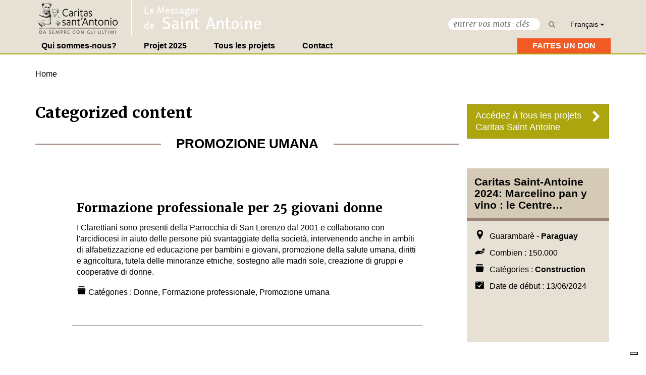

--- FILE ---
content_type: text/html; charset=utf-8
request_url: https://www.caritasantoniana.org/fr/taxonomy/term/4?page=22
body_size: 8745
content:
<!DOCTYPE html>
<html  xmlns="http://www.w3.org/1999/xhtml" lang="fr" dir="ltr">
<head  >
    
    <meta charset="utf-8">
    <!--[if IEMobile]><meta http-equiv="cleartype" content="on"><![endif]-->
    <meta http-equiv="X-UA-Compatible" content="IE=edge">
    <meta name="viewport" content="width=device-width, initial-scale=1">
    <meta name="MobileOptimized" content="width">
    <meta name="HandheldFriendly" content="true">
    
    <meta http-equiv="Content-Type" content="text/html; charset=utf-8" />
<script type="text/javascript">
var _iub = _iub || [];
_iub.csConfiguration = {"floatingPreferencesButtonDisplay":"bottom-right","perPurposeConsent":true,"siteId":2593064,"whitelabel":false,"cookiePolicyId":74363994,"cookiePolicyUrl":"https://www.santantonio.org/it/informativa-su-privacy-e-cookie","privacyPolicyUrl":"https://www.santantonio.org/it/informativa-su-privacy-e-cookie","banner":{"acceptButtonDisplay":true,"closeButtonRejects":true,"customizeButtonDisplay":true,"explicitWithdrawal":true,"listPurposes":true,"position":"float-bottom-center","rejectButtonDisplay":true}};
_iub.csLangConfiguration = {"it":{"cookiePolicyId":74363994},"en-GB":{"cookiePolicyId":28469140},"fr":{"cookiePolicyId":44554083},"de":{"cookiePolicyId":49856255},"es":{"cookiePolicyId":29025701}};
</script>
<script type="text/javascript" src="https://cs.iubenda.com/autoblocking/2593064.js"></script>
<script type="text/javascript" src="//cdn.iubenda.com/cs/iubenda_cs.js" charset="UTF-8" async></script><link rel="shortcut icon" href="https://www.caritasantoniana.org/sites/all/themes/msahub_theme/favicon.ico" type="image/vnd.microsoft.icon" />
<meta name="generator" content="Drupal 7 (http://drupal.org)" />
<link rel="canonical" href="https://www.caritasantoniana.org/fr/taxonomy/term/4" />
<link rel="shortlink" href="https://www.caritasantoniana.org/fr/taxonomy/term/4" />
    
    <title>Promozione umana</title>
    
    <style type="text/css" media="all">
@import url("https://www.caritasantoniana.org/modules/system/system.base.css?t6bpdh");
@import url("https://www.caritasantoniana.org/modules/system/system.menus.css?t6bpdh");
@import url("https://www.caritasantoniana.org/modules/system/system.messages.css?t6bpdh");
@import url("https://www.caritasantoniana.org/modules/system/system.theme.css?t6bpdh");
</style>
<style type="text/css" media="all">
@import url("https://www.caritasantoniana.org/sites/all/modules/contrib/date/date_api/date.css?t6bpdh");
@import url("https://www.caritasantoniana.org/sites/all/modules/contrib/date/date_popup/themes/datepicker.1.7.css?t6bpdh");
@import url("https://www.caritasantoniana.org/modules/field/theme/field.css?t6bpdh");
@import url("https://www.caritasantoniana.org/modules/node/node.css?t6bpdh");
@import url("https://www.caritasantoniana.org/modules/search/search.css?t6bpdh");
@import url("https://www.caritasantoniana.org/modules/user/user.css?t6bpdh");
@import url("https://www.caritasantoniana.org/sites/all/modules/contrib/views/css/views.css?t6bpdh");
@import url("https://www.caritasantoniana.org/sites/all/modules/contrib/ckeditor/css/ckeditor.css?t6bpdh");
</style>
<style type="text/css" media="all">
@import url("https://www.caritasantoniana.org/sites/all/modules/contrib/ctools/css/ctools.css?t6bpdh");
@import url("https://www.caritasantoniana.org/sites/all/modules/contrib/panels/css/panels.css?t6bpdh");
@import url("https://www.caritasantoniana.org/sites/all/modules/contrib/panels/plugins/layouts/flexible/flexible.css?t6bpdh");
@import url("https://www.caritasantoniana.org/sites/default/files/ctools/css/4f98098b445f45cc862089676ad9b61e.css?t6bpdh");
@import url("https://www.caritasantoniana.org/sites/all/modules/contrib/addtoany/addtoany.css?t6bpdh");
@import url("https://www.caritasantoniana.org/sites/all/themes/msahub_theme/css/fancybox.min.css?t6bpdh");
</style>
<style type="text/css" media="all">
@import url("https://www.caritasantoniana.org/sites/all/themes/msahub_theme/css/font-awesome.css?t6bpdh");
@import url("https://www.caritasantoniana.org/sites/all/themes/msahub_theme/css/msa-fonticons.css?t6bpdh");
@import url("https://www.caritasantoniana.org/sites/all/themes/msahub_theme/css/msahub.bootstrap.css?t6bpdh");
@import url("https://www.caritasantoniana.org/sites/all/themes/msahub_theme/css/msahub.css?t6bpdh");
</style>
<style type="text/css" media="all">
@import url("https://www.caritasantoniana.org/sites/all/themes/msahub_theme/css/style--view-stories.css?t6bpdh");
@import url("https://www.caritasantoniana.org/sites/all/themes/msahub_theme/css/style--view-news_list.css?t6bpdh");
@import url("https://www.caritasantoniana.org/sites/all/themes/msahub_theme/css/style--node-project.css?t6bpdh");
@import url("https://www.caritasantoniana.org/sites/all/themes/msahub_theme/css/style--view-projects.css?t6bpdh");
</style>
    
    <script type="text/javascript" src="https://www.caritasantoniana.org/sites/all/themes/msahub_theme/js/modernizr.min.js?t6bpdh"></script>
    <!--[if lt IE 9]>
    <script src="sites/all/themes/msahub_theme/js/html5-respond.js"></script>
    <![endif]-->

    
        <!-- Google tag (gtag.js) -->
<script async src="https://www.googletagmanager.com/gtag/js?id=G-YBHVR7ZEQL"></script>
<script>
  window.dataLayer = window.dataLayer || [];
  function gtag(){dataLayer.push(arguments);}
  gtag('js', new Date());

  gtag('config', 'G-YBHVR7ZEQL');
</script>        
    
</head>
<body class="html not-front not-logged-in no-sidebars page-taxonomy page-taxonomy-term page-taxonomy-term- page-taxonomy-term-4 i18n-fr" >
    <h1 class="sr-only">Promozione umana</h1>
    <h2 class="sr-only">Promozione umana</h2>
    
        <?php// include 'layout/ico_cookie.inc'; ?>

<div id="page_wrapper">
    <a id="main-content"></a>
    
    <div id="page">
        
        <header id="header">
    <div class="hidden-xs intro container">
        <div class="row">
            <div class="col-sm-6 col-md-7">
                <a href="/fr" title="Homepage" class="logo-header">
                    <img src="/sites/all/themes/msahub_theme/logo-40.png" class="img-responsive" alt="Caritas Logo">
                </a>
                <a href="https://www.messagerdesaintantoine.com/" target="_blank" class="logo-header messaggero">
                    <img src="/sites/all/themes/msahub_theme/images/messaggero/fr-mess.png" class="img-responsive" alt="Messaggero Logo fr">
                </a>
            </div>
            <div class="col-sm-6 col-md-5 right-part">
                <div class="inline-block search">
                      <div class="region region-topper">
    <div id="block-search-api-page-default-search-api-results-page" class="block block-search-api-page">
    <div class="content"><form action="/fr/taxonomy/term/4?page=22" method="post" id="search-api-page-search-form-default-search-api-results-page" accept-charset="UTF-8"><div><div class="form-item form-type-textfield form-item-keys-3">
  <label class="element-invisible" for="edit-keys-3">entrer vos mots-clés </label>
 <input placeholder="entrer vos mots-clés" type="text" id="edit-keys-3" name="keys_3" value="" size="15" maxlength="128" class="form-text" />
</div>
<input type="hidden" name="id" value="3" />
<input type="submit" id="edit-submit-3" name="op" value="Recherche" class="form-submit" /><input type="hidden" name="form_build_id" value="form-VcJq6piQkDOble43a3FDcocOUEDGCUY2RJYl8rFH-CM" />
<input type="hidden" name="form_id" value="search_api_page_search_form_default_search_api_results_page" />
</div></form></div>
</div>
  </div>
                </div>
                <div class="inline-block langs">
                    <div class="btn-group">
                        <button class="btn btn-link dropdown-toggle" type="button" data-toggle="dropdown" aria-haspopup="true" aria-expanded="false">
                            Français <span class="caret"></span>
                        </button>
                        <ul class="dropdown-menu">
                        <li><a href="/it">Italiano</a></li><li><a href="/en">English</a></li><li><a href="/fr">Français</a></li><li><a href="/de">Deutsch</a></li><li><a href="/es">Español</a></li>                        </ul>
                    </div>
                </div>
            </div>
        </div>
    </div>
        
    <nav class="navbar navbar-default navbar-msahub">
        <div class="container">
            <!-- Brand and toggle get grouped for better mobile display -->
            <div class="navbar-header">
                
                <button type="button" class="pull-left navbar-toggle collapsed" data-toggle="collapse" data-target="#msa-main-menu-collapse" aria-expanded="false">
                    <span class="sr-only">Toggle navigation</span>
                    <i class="open fa fa-fw fa-align-justify"></i>
                    <i class="close fa fa-fw fa-times"></i>
                </button>
                <a href="/fr" title="Homepage" class="xs-logo logo-header">
                    <img src="/sites/all/themes/msahub_theme/logo-40.png" class="img-responsive" alt="Caritas Logo">
                </a>
                <div class="visible-xs right-part">
                    <div class="inline-block search pull-left">
                          <div class="region region-topper">
      <div class="region region-topper">
    <div id="block-search-api-page-default-search-api-results-page" class="block block-search-api-page">
    <div class="content"><form action="/fr/taxonomy/term/4?page=22" method="post" id="search-api-page-search-form-default-search-api-results-page" accept-charset="UTF-8"><div><div class="form-item form-type-textfield form-item-keys-3">
  <label class="element-invisible" for="edit-keys-3">entrer vos mots-clés </label>
 <input placeholder="entrer vos mots-clés" type="text" id="edit-keys-3" name="keys_3" value="" size="15" maxlength="128" class="form-text" />
</div>
<input type="hidden" name="id" value="3" />
<input type="submit" id="edit-submit-3" name="op" value="Recherche" class="form-submit" /><input type="hidden" name="form_build_id" value="form-VcJq6piQkDOble43a3FDcocOUEDGCUY2RJYl8rFH-CM" />
<input type="hidden" name="form_id" value="search_api_page_search_form_default_search_api_results_page" />
</div></form></div>
</div>
  </div>
  </div>
                    </div>
                    <div class="inline-block langs pull-right">
                        <div class="btn-group">
                            <button class="btn btn-link dropdown-toggle" type="button" data-toggle="dropdown" aria-haspopup="true" aria-expanded="false">
                                Français <span class="caret"></span>
                            </button>
                            <ul class="dropdown-menu">
                            <li><a href="/it">Italiano</a></li><li><a href="/en">English</a></li><li><a href="/fr">Français</a></li><li><a href="/de">Deutsch</a></li><li><a href="/es">Español</a></li>                            </ul>
                        </div>
                    </div>
                </div>
            </div>
            
            <!-- Collect the nav links, forms, and other content for toggling -->
            <div class="collapse navbar-collapse" id="msa-main-menu-collapse">
                
                <ul class="nav navbar-nav">
    <li class="dropdown" data-menu="menu-main-fr">
        <a href="#" class="dropdown-toggle" data-toggle="dropdown" role="button" aria-haspopup="true" aria-expanded="false">Qui sommes-nous?</a>
                <ul class="dropdown-menu">
            <li class="innerWrapper">
                <div class="container">
                    <ul class="nav navbar-nav">
                                            <li>
                            <a href="https://www.caritasantoniana.org/fr/qui-sommes-nous/notre-mission">
                                <img src="https://www.caritasantoniana.org/sites/default/files/styles/medium/public/menu-missione.jpg?itok=hy8d9Ayk" class="img-responsive" alt="Image Menu"/>                                <span class="text">Notre mission</span>
                            </a>
                        </li>
                                                <li>
                            <a href="https://www.caritasantoniana.org/fr/qui-sommes-nous/ce-que-nous-faisons">
                                <img src="https://www.caritasantoniana.org/sites/default/files/styles/medium/public/menu-miracolo.jpg?itok=2-ED6YCx" class="img-responsive" alt="Image Menu"/>                                <span class="text">Ce que nous faisons</span>
                            </a>
                        </li>
                                                <li>
                            <a href="https://www.caritasantoniana.org/fr/qui-sommes-nous/l-histoire">
                                <img src="https://www.caritasantoniana.org/sites/default/files/styles/medium/public/menu-storia.jpg?itok=JRxoX31R" class="img-responsive" alt="Image Menu"/>                                <span class="text">L’histoire</span>
                            </a>
                        </li>
                                                <li>
                            <a href="https://www.caritasantoniana.org/fr/qui-sommes-nous/lorganisation">
                                <img src="https://www.caritasantoniana.org/sites/default/files/styles/medium/public/organizzazione_2021.jpg?itok=BSRHL-Ft" class="img-responsive" alt="Image Menu"/>                                <span class="text">L'organisation </span>
                            </a>
                        </li>
                                                <li>
                            <a href="https://www.caritasantoniana.org/fr/qui-sommes-nous/la-caritas-saint-antoine-et-le-messager">
                                <img src="https://www.caritasantoniana.org/sites/default/files/styles/medium/public/menu-messaggero.jpg?itok=OFT1oq5x" class="img-responsive" alt="Image Menu"/>                                <span class="text">La Caritas Saint-Antoine et le Messager</span>
                            </a>
                        </li>
                                            </ul>
                </div>
            </li>
        </ul>
            </li>
        <li class="" data-menu="menu-main-fr">
        <a href="https://www.caritasantoniana.org/fr/projets/13-juin-fete-de-saint-antoine-les-freres-renover-le-centre-de-sante-maximilien-kolbe-pour" class="" >Projet 2025</a>
            </li>
        <li class="" data-menu="menu-main-fr">
        <a href="https://www.caritasantoniana.org/fr/projets" class="" >Tous les projets</a>
            </li>
        <li class="" data-menu="menu-main-fr">
        <a href="https://www.caritasantoniana.org/fr/contact" class="" >Contact</a>
            </li>
    </ul>                
                <ul class="nav navbar-nav navbar-right">
                    <li><a href="/fr/donate" class="bg-orange c-white upper paddingL30 paddingR30">Faites un don</a></li>
                </ul>
            </div>
        </div>
    </nav>
</header>        
        <div class="container"></div>
        
        <div class="container"><ol class="breadcrumb"><li><a href="/fr">Home</a></li></ol></div>
        
        <div class="container">
                        <div class="row">
                <div class="col-sm-4">
                                        <div id="tab_container"><div class="tabs"></div></div>
                                    </div>
                <div class="col-sm-8 text-right">
                                    </div>
            </div>
                    </div>
        
        <div id="content_wrapper">
                            <div class="ex-container">  <div class="region region-content">
    <div id="block-system-main" class="block block-system">
    <div class="content"><div class="panel-flexible container clearfix" >
<div class="panel-flexible-inside container-inside">
<div class="panels-flexible-column panels-flexible-column-container-main panels-flexible-column-first col-sm-9">
  <div class="inside panels-flexible-column-inside panels-flexible-column-container-main-inside panels-flexible-column-inside-first">
<div class="panels-flexible-region panels-flexible-region-container-center panels-flexible-region-first panels-flexible-region-last">
  <div class="inside panels-flexible-region-inside panels-flexible-region-container-center-inside panels-flexible-region-inside-first panels-flexible-region-inside-last">
<div class="panel-pane pane-views pane-content-categorized-by"  >
        
    
    
    <div class="pane-content"><div class="view view-content-categorized-by view-id-content_categorized_by view-display-id-block view-dom-id-75a4270944541d74d0f780796d546df8  taxonomy-term-page-view">
    
    <h2 class="title">Categorized content</h2>
        <div class="horiz-row"><span class="text upper" role="heading"> Promozione umana </span></div>
    
            <div class="view-content row">
            <div class="col-sm-10 col-sm-offset-1">
                  <div class="views-row views-row-1 views-row-odd views-row-first">
    <div id="node-3438" class="node node-project clearfix" about="/fr/node/3438" typeof="sioc:Item foaf:Document">
    
        <div class="list-item-wrap relative">
        <div class="padding10">
            <h3 class="title">Formazione professionale per 25 giovani donne</h3>
            <div class="text"> I Clarettiani sono presenti della Parrocchia di San Lorenzo dal 2001 e 
collaborano con l'arcidiocesi in aiuto delle persone più svantaggiate della 
società, intervenendo anche in ambiti di alfabetizzazione ed educazione per 
bambini e giovani, promozione della salute umana, diritti e agricoltura, 
tutela delle minoranze etniche, sostegno alle madri sole, creazione di gruppi 
e cooperative di donne.
 </div>
                        <div class="categories">
                <i class="msa msa-folders msa-fw msa-lg"></i> Catégories : 
                <a href="/fr/taxonomy/term/5">Donne</a>, <a href="/fr/taxonomy/term/9">Formazione professionale</a>, <a href="/fr/taxonomy/term/4">Promozione umana</a>            </div>
                        <a href="/fr/node/3438" class="coverlink" aria-label="Formazione professionale per 25 giovani donne">&nbsp;</a>
        </div>
    </div>


</div>
  </div>
  <div class="views-row views-row-2 views-row-even">
    <div id="node-850" class="node node-project clearfix" about="/fr/node/850" typeof="sioc:Item foaf:Document">
    
        <div class="list-item-wrap relative">
        <div class="padding10">
            <h3 class="title">Formazione professionale per giovani ragazze</h3>
            <div class="text"> La Congregation Filles de Notre Dame du Sacre Coeur de Naples è di Diritto 
Pontificio fondata in Italia nel 1892 da Sr. Agostina Cassi e venerano in 
particolare San Giuseppe e San Francesco d’Assisi. Sono presenti in Sri 
Lanka con 5 comunità dedite all’educazione. Sono giunte a Kinshasa nel 
2006 con due comunità.
 </div>
                        <div class="categories">
                <i class="msa msa-folders msa-fw msa-lg"></i> Catégories : 
                <a href="/fr/taxonomy/term/16">Giovani</a>, <a href="/fr/taxonomy/term/4">Promozione umana</a>            </div>
                        <a href="/fr/node/850" class="coverlink" aria-label="Formazione professionale per giovani ragazze">&nbsp;</a>
        </div>
    </div>


</div>
  </div>
  <div class="views-row views-row-3 views-row-odd">
    <div id="node-2336" class="node node-project clearfix" about="/fr/node/2336" typeof="sioc:Item foaf:Document">
    
        <div class="list-item-wrap relative">
        <div class="padding10">
            <h3 class="title">Formazione professionale per reinserimento ragazze madri</h3>
            <div class="text"> Lo scorso novembre ci scrive Lucia dal Rwanda durante il suo viaggio di 
supervisione:
 </div>
                        <div class="categories">
                <i class="msa msa-folders msa-fw msa-lg"></i> Catégories : 
                <a href="/fr/taxonomy/term/5">Donne</a>, <a href="/fr/taxonomy/term/9">Formazione professionale</a>, <a href="/fr/taxonomy/term/16">Giovani</a>, <a href="/fr/taxonomy/term/4">Promozione umana</a>            </div>
                        <a href="/fr/node/2336" class="coverlink" aria-label="Formazione professionale per reinserimento ragazze madri">&nbsp;</a>
        </div>
    </div>


</div>
  </div>
  <div class="views-row views-row-4 views-row-even">
    <div id="node-3984" class="node node-project clearfix" about="/fr/node/3984" typeof="sioc:Item foaf:Document">
    
        <div class="list-item-wrap relative">
        <div class="padding10">
            <h3 class="title">Formazione professionisti per “Cooperativa di servizi familiari” </h3>
            <div class="text"> L’associazione cattolica CAPDEVER, Centro Afro per la Promozione e Difesa 
della Vita ‘Padre Ezequiel Ramin’ (ispirata all'eroica morte di P. Ramin, 
assassinato nel 1985 durante una missione di pace), agisce per sensibilizzare 
ed emancipare gli afro-discendenti attraverso interventi di tipo psicologico, 
culturale e spirituale, con azioni educative e culturali per prepararli e 
preservarli nella scuola.
 </div>
                        <div class="categories">
                <i class="msa msa-folders msa-fw msa-lg"></i> Catégories : 
                <a href="/fr/taxonomy/term/110">Famiglie</a>, <a href="/fr/taxonomy/term/9">Formazione professionale</a>, <a href="/fr/taxonomy/term/228">Poveri</a>, <a href="/fr/taxonomy/term/4">Promozione umana</a>            </div>
                        <a href="/fr/node/3984" class="coverlink" aria-label="Formazione professionisti per “Cooperativa di servizi familiari” ">&nbsp;</a>
        </div>
    </div>


</div>
  </div>
  <div class="views-row views-row-5 views-row-odd views-row-last">
    <div id="node-829" class="node node-project clearfix" about="/fr/node/829" typeof="sioc:Item foaf:Document">
    
        <div class="list-item-wrap relative">
        <div class="padding10">
            <h3 class="title">Helfen wir den syrischen Flüchtlingen im Libanon</h3>
            <div class="text"> Dieses Jahr hat sich die Caritas Antoniana den Appell von Papst Franziskus zu 
Herzen genommen und entschieden, auf den verzweifelten Hilferuf von Tausenden 
Menschen, die vor Krieg und Hunger aus ihrer Heimat flüchten müssen und 
sich auf den langen und unsicheren Weg in Richtung einer besseren Zukunft 
begeben haben, zu reagieren.
 </div>
                        <div class="categories">
                <i class="msa msa-folders msa-fw msa-lg"></i> Catégories : 
                <a href="/fr/taxonomy/term/15">Anziani</a>, <a href="/fr/taxonomy/term/18">Bambini</a>, <a href="/fr/taxonomy/term/4">Promozione umana</a>            </div>
                        <a href="/fr/node/829" class="coverlink" aria-label="Helfen wir den syrischen Flüchtlingen im Libanon">&nbsp;</a>
        </div>
    </div>


</div>
  </div>
            </div>
        </div>
    
            <h2 class="element-invisible">Pages</h2><div class="item-list"><ul class="pager"><li class="pager-first first"><a href="/fr/taxonomy/term/4">« prima</a></li>
<li class="pager-previous"><a href="/fr/taxonomy/term/4?page=21">‹ precedente</a></li>
<li class="pager-ellipsis">…</li>
<li class="pager-item"><a title="Go to page 19" href="/fr/taxonomy/term/4?page=18">19</a></li>
<li class="pager-item"><a title="Go to page 20" href="/fr/taxonomy/term/4?page=19">20</a></li>
<li class="pager-item"><a title="Go to page 21" href="/fr/taxonomy/term/4?page=20">21</a></li>
<li class="pager-item"><a title="Go to page 22" href="/fr/taxonomy/term/4?page=21">22</a></li>
<li class="pager-current">23</li>
<li class="pager-item"><a title="Go to page 24" href="/fr/taxonomy/term/4?page=23">24</a></li>
<li class="pager-item"><a title="Go to page 25" href="/fr/taxonomy/term/4?page=24">25</a></li>
<li class="pager-item"><a title="Go to page 26" href="/fr/taxonomy/term/4?page=25">26</a></li>
<li class="pager-item"><a title="Go to page 27" href="/fr/taxonomy/term/4?page=26">27</a></li>
<li class="pager-ellipsis">…</li>
<li class="pager-next"><a href="/fr/taxonomy/term/4?page=23">seguente ›</a></li>
<li class="pager-last last"><a href="/fr/taxonomy/term/4?page=37">ultima »</a></li>
</ul></div>    
</div></div>

    
    </div>
  </div>
</div>
  </div>
</div>
<div class="panels-flexible-column panels-flexible-column-container-1 panels-flexible-column-last col-sm-3">
  <div class="inside panels-flexible-column-inside panels-flexible-column-container-1-inside panels-flexible-column-inside-last">
<div class="panels-flexible-region panels-flexible-region-container-sidebar panels-flexible-region-first panels-flexible-region-last ">
  <div class="inside panels-flexible-region-inside panels-flexible-region-container-sidebar-inside panels-flexible-region-inside-first panels-flexible-region-inside-last">
<div class="panel-pane pane-block pane-msahub-blocks-msahub-active-projects-btn"  >
        
    
    
    <div class="pane-content"><div class="marginT20 marginB20"><a href="/fr/projets" class="btn btn-square btn-block btn-lg btn-olive" style="text-align:left!important;position:relative"><i class="fa fa-lg fa-chevron-right pull-right marginT5"></i>Accédez à tous les projets Caritas Saint Antoine </a></div></div>

    
    </div>
<div class="panel-separator"></div><div class="panel-pane pane-views pane-projects"  >
        
    
    
    <div class="pane-content"><div class="view view-projects view-id-projects view-display-id-latest_project_block view-dom-id-18e4335b3e1a37b58a99aaee92054883">

            <div class="view-content">
            <div class="views-row views-row-1 views-row-odd views-row-first views-row-last">
  <div id="node-4433" class="node node-project node-teaser clearfix" about="/fr/projets/caritas-saint-antoine-2024-marcelino-pan-y-vino-le-centre-daccueil-et-aide-ou-les-derniers" typeof="sioc:Item foaf:Document">
    
    <div class="teaser-wrap magnify relative ">
        <div class="flags">
                        
                        
        </div>
        <div class="innerWrap">
            <div class="heading">
                Caritas Saint-Antoine 2024: Marcelino pan y vino : le Centre&hellip;            </div>
            <div class="details">
                <ul class="list-unstyled">
                    <li><i class="msa msa-marker msa-fw msa-lg"></i> Guarambarè - <strong>Paraguay</strong></li>
                    <li><i class="msa msa-hand msa-fw msa-lg"></i> Combien : 150.000</li>
                                        <li class="categories">
                        <i class="msa msa-folders msa-fw msa-lg"></i> Catégories : 
                        <a href="/fr/categories/construction">Construction</a>                    </li>
                                        <li><i class="msa msa-calendar msa-fw msa-lg"></i> 
                        Date de début : 13/06/2024                    </li>
                                    </ul>
            </div>
                        
        </div>
        <a href="/fr/projets/caritas-saint-antoine-2024-marcelino-pan-y-vino-le-centre-daccueil-et-aide-ou-les-derniers" class="coverlink"   aria-label="Caritas Saint-Antoine 2024: Marcelino pan y vino : le Centre d’accueil et aide où les derniers sont les premiers !">&nbsp;</a>
    </div>


</div>
</div>
        </div>
    
</div></div>

    
    </div>
  </div>
</div>
  </div>
</div>
</div>
</div>
</div>
</div>
  </div>
                        </div>
        </div>
            
            
                
                            
            </div>
    
        <div class="banner-revive text-center hidden-xs">
    
        <iframe id='af82cd42' name='af82cd42' src='https://adv.messaggerosantantonio.it/banners/www/delivery/afr.php?zoneid=28&cb=4269'  aria-label='Bottom Banner Adv' frameborder='0' scrolling='no' width='728' height='90'><a href='https://adv.messaggerosantantonio.it/banners/www/delivery/ck.php?n=a1714033&cb=4269' target='_blank'><img src='https://adv.messaggerosantantonio.it/banners/www/delivery/avw.php?zoneid=28&cb=4269&n=a1714033' border='0' alt='' /></a></iframe>
        
    </div>

    <div id="push_footer"></div>
</div>

<footer id="footer"style="margin-top:50px;" >
    <div class="container footer_static footer_static_top">
        
        <div class="row info">
            <div class="col-xs-12 footerLogo">
                <img src="/sites/all/themes/msahub_theme/images/logo-footer.png" alt="MSA Caritas - footer logo" class="img-responsive">
            </div>
        </div>
    </div>

    <div class="container msahub_footer_block">
        <div class="row info">
          <div class="region region-footer">
    <div id="block-msahub-blocks-msahub-footer" class="block block-msahub-blocks">
    <div class="content"><div class="container">
    <div class="row">
        <div class="col-xs-12 col-md-10 col-md-offset-1">
            <div class="row">
                <div class="col-xs-6 col-sm-3">
                    <div class="text-center">
                        <i class="msa msa-marker msa-2x"></i>
                        <h4>Siège</h4>
                        <p>Via Orto Botanico 11
35123 Padova - Italy<br>
P.Iva 00226500288</p>
                    </div>
                </div>
                
                <div class="col-xs-6 col-sm-3">
                    <div class="text-center">
                        <i class="msa msa-clock msa-2x"></i>
                        <h4>Heures d'ouverture</h4>
                        <p>Lundi - Vendredi
9.00 - 13.00</p>
                    </div>
                </div>
                
                <div class="col-xs-6 col-sm-3">
                    <div class="text-center">
                        <i class="msa msa-phone msa-2x"></i>
                        <h4>Numéro de téléphone</h4>
                        <p>+39 0498603310</p>
                    </div>
                </div>
                
                <div class="col-xs-6 col-sm-3">
                    <div class="text-center">
                        <i class="msa msa-envelope msa-2x"></i>
                        <h4>Adresse E-mail</h4>
                                                <p><a href="mailto:caritas@santantonio.org" target="_blank" aria-label="Link to Email">caritas@santantonio.org</a></p>
                    </div>
                </div>
            </div>
        </div>
    </div>
</div></div>
</div>
  </div>
        </div>
    </div>

    <!-- <hr class="hr" />  -->
    <div class="container footer_static footer_static_bottom_up">
        <div class="row info">  
            <div class="col-xs-12">
                <div class="horiz-row"></div>
            </div>
        </div>
    </div>
    <div class="container footer_static footer_static_bottom">
        <!-- <hr class="hr" /> -->
        <div class="row info">
            <div class="col-xs-12 links text-right">
                <p>
                &copy; Caritas Antoniana 2025 | 
                    <a href="http://www.mediagraflab.it" target="_blank" aria-label="Link to Credits">Credits</a> | 
                    <a href="/fr/politique-de-confidentialite" target="_blank" aria-label="Link alla Privacy Policy">Privacy Policy</a> | 
                    <a href="https://privacy.santantonio.org/whistleblowing_it.html" target="_blank" aria-label="Link al Whistleblowing Policy">Whistleblowing Policy</a> | 
                    <a href="https://www.iubenda.com/whistleblowing-form/it/15dad92e-77af-4423-ae92-798fe8f2b7d8" target="_blank" aria-label="Link al Modulo Whistleblowing">Modulo Segnalazione</a>  | 
                    <a href="https://www.caritasantoniana.org/it/rendicontazione-contributi-pubblici" aria-label="Link Contributi Pubblici">Contributi Pubblici</a> 
                    <br/>

                </p>
            </div>
        </div>
    </div>
</footer>    
        <script src="//use.typekit.net/ygc5mnn.js"></script>
    <script>try{Typekit.load();}catch(e){}</script>
        
    <script type="text/javascript" src="https://www.caritasantoniana.org/sites/all/modules/contrib/jquery_update/replace/jquery/1.11/jquery.min.js?v=1.11.2"></script>
<script type="text/javascript">
<!--//--><![CDATA[//><!--
jQuery.migrateMute=true;jQuery.migrateTrace=false;
//--><!]]>
</script>
<script type="text/javascript" src="https://www.caritasantoniana.org/sites/all/modules/contrib/jquery_update/replace/jquery-migrate/1/jquery-migrate.min.js?v=1"></script>
<script type="text/javascript" src="https://www.caritasantoniana.org/misc/jquery-extend-3.4.0.js?v=1.11.2"></script>
<script type="text/javascript" src="https://www.caritasantoniana.org/misc/jquery-html-prefilter-3.5.0-backport.js?v=1.11.2"></script>
<script type="text/javascript" src="https://www.caritasantoniana.org/misc/jquery.once.js?v=1.2"></script>
<script type="text/javascript" src="https://www.caritasantoniana.org/misc/drupal.js?t6bpdh"></script>
<script type="text/javascript" src="https://www.caritasantoniana.org/sites/default/files/languages/fr_5uqKduAo-NqdvnoSkda-lR-Q8Oul2a9XQGw7zatGi4c.js?t6bpdh"></script>
<script type="text/javascript">
<!--//--><![CDATA[//><!--
window.a2a_config=window.a2a_config||{};window.da2a={done:false,html_done:false,script_ready:false,script_load:function(){var a=document.createElement('script'),s=document.getElementsByTagName('script')[0];a.type='text/javascript';a.async=true;a.src='https://static.addtoany.com/menu/page.js';s.parentNode.insertBefore(a,s);da2a.script_load=function(){};},script_onready:function(){da2a.script_ready=true;if(da2a.html_done)da2a.init();},init:function(){for(var i=0,el,target,targets=da2a.targets,length=targets.length;i<length;i++){el=document.getElementById('da2a_'+(i+1));target=targets[i];a2a_config.linkname=target.title;a2a_config.linkurl=target.url;if(el){a2a.init('page',{target:el});el.id='';}da2a.done=true;}da2a.targets=[];}};(function ($){Drupal.behaviors.addToAny = {attach: function (context, settings) {if (context !== document && window.da2a) {if(da2a.script_ready)a2a.init_all();da2a.script_load();}}}})(jQuery);a2a_config.callbacks=a2a_config.callbacks||[];a2a_config.callbacks.push({ready:da2a.script_onready});a2a_config.overlays=a2a_config.overlays||[];a2a_config.templates=a2a_config.templates||{};
//--><!]]>
</script>
<script type="text/javascript" src="https://www.caritasantoniana.org/sites/all/themes/msahub_theme/js/bootstrap.min.js?t6bpdh"></script>
<script type="text/javascript" src="https://www.caritasantoniana.org/sites/all/themes/msahub_theme/js/jquery.cookie.min.js?t6bpdh"></script>
<script type="text/javascript" src="https://www.caritasantoniana.org/sites/all/themes/msahub_theme/js/jquery.cycle2.min.js?t6bpdh"></script>
<script type="text/javascript" src="https://www.caritasantoniana.org/sites/all/themes/msahub_theme/js/jquery.cycle2.carousel.min.js?t6bpdh"></script>
<script type="text/javascript" src="https://www.caritasantoniana.org/sites/all/themes/msahub_theme/js/jquery.cycle2.swipe.min.js?t6bpdh"></script>
<script type="text/javascript" src="https://www.caritasantoniana.org/sites/all/themes/msahub_theme/js/jquery.fancybox.pack.js?t6bpdh"></script>
<script type="text/javascript" src="https://www.caritasantoniana.org/sites/all/themes/msahub_theme/js/global.js?t6bpdh"></script>
<script type="text/javascript" src="https://www.caritasantoniana.org/sites/all/themes/msahub_theme/js/msa.js?t6bpdh"></script>
<script type="text/javascript" src="https://www.caritasantoniana.org/sites/all/themes/msahub_theme/js/script--view-projects.js?t6bpdh"></script>
<script type="text/javascript" src="https://www.caritasantoniana.org/sites/all/themes/msahub_theme/js/script--node-project.js?t6bpdh"></script>
<script type="text/javascript">
<!--//--><![CDATA[//><!--
jQuery.extend(Drupal.settings, {"basePath":"\/","pathPrefix":"fr\/","setHasJsCookie":0,"ajaxPageState":{"theme":"msahub","theme_token":"yAsUUz2QMVSBUXg_jgDwJn26UAHsuoY3ZuBZ2QmcLEA","js":{"0":1,"sites\/all\/modules\/contrib\/jquery_update\/replace\/jquery\/1.11\/jquery.min.js":1,"1":1,"sites\/all\/modules\/contrib\/jquery_update\/replace\/jquery-migrate\/1\/jquery-migrate.min.js":1,"misc\/jquery-extend-3.4.0.js":1,"misc\/jquery-html-prefilter-3.5.0-backport.js":1,"misc\/jquery.once.js":1,"misc\/drupal.js":1,"public:\/\/languages\/fr_5uqKduAo-NqdvnoSkda-lR-Q8Oul2a9XQGw7zatGi4c.js":1,"2":1,"sites\/all\/themes\/msahub_theme\/js\/bootstrap.min.js":1,"sites\/all\/themes\/msahub_theme\/js\/jquery.cookie.min.js":1,"sites\/all\/themes\/msahub_theme\/js\/jquery.cycle2.min.js":1,"sites\/all\/themes\/msahub_theme\/js\/jquery.cycle2.carousel.min.js":1,"sites\/all\/themes\/msahub_theme\/js\/jquery.cycle2.swipe.min.js":1,"sites\/all\/themes\/msahub_theme\/js\/jquery.fancybox.pack.js":1,"sites\/all\/themes\/msahub_theme\/js\/global.js":1,"sites\/all\/themes\/msahub_theme\/js\/msa.js":1,"sites\/all\/themes\/msahub_theme\/js\/script--view-projects.js":1,"sites\/all\/themes\/msahub_theme\/js\/script--node-project.js":1},"css":{"modules\/system\/system.base.css":1,"modules\/system\/system.menus.css":1,"modules\/system\/system.messages.css":1,"modules\/system\/system.theme.css":1,"sites\/all\/modules\/contrib\/date\/date_api\/date.css":1,"sites\/all\/modules\/contrib\/date\/date_popup\/themes\/datepicker.1.7.css":1,"modules\/field\/theme\/field.css":1,"modules\/node\/node.css":1,"modules\/search\/search.css":1,"modules\/user\/user.css":1,"sites\/all\/modules\/contrib\/views\/css\/views.css":1,"sites\/all\/modules\/contrib\/ckeditor\/css\/ckeditor.css":1,"sites\/all\/modules\/contrib\/ctools\/css\/ctools.css":1,"sites\/all\/modules\/contrib\/panels\/css\/panels.css":1,"sites\/all\/modules\/contrib\/panels\/plugins\/layouts\/flexible\/flexible.css":1,"public:\/\/ctools\/css\/4f98098b445f45cc862089676ad9b61e.css":1,"sites\/all\/modules\/contrib\/addtoany\/addtoany.css":1,"sites\/all\/themes\/msahub_theme\/css\/fancybox.min.css":1,"sites\/all\/themes\/msahub_theme\/css\/font-awesome.css":1,"sites\/all\/themes\/msahub_theme\/css\/msa-fonticons.css":1,"sites\/all\/themes\/msahub_theme\/css\/msahub.bootstrap.css":1,"sites\/all\/themes\/msahub_theme\/css\/msahub.css":1,"sites\/all\/themes\/msahub_theme\/css\/style--view-content_categorized_by.css":1,"sites\/all\/themes\/msahub_theme\/css\/style--view-stories.css":1,"sites\/all\/themes\/msahub_theme\/css\/style--view-news_list.css":1,"sites\/all\/themes\/msahub_theme\/css\/style--node-project.css":1,"sites\/all\/themes\/msahub_theme\/css\/style--view-projects.css":1}},"better_exposed_filters":{"views":{"content_categorized_by":{"displays":{"block":{"filters":[]}}},"stories":{"displays":{"project_related_block":{"filters":[]}}},"news_list":{"displays":{"sidebar_block":{"filters":[]}}},"projects":{"displays":{"latest_project_block":{"filters":[]}}}}},"urlIsAjaxTrusted":{"\/fr\/taxonomy\/term\/4?page=22":true}});
//--><!]]>
</script>
    <script type="text/javascript">
<!--//--><![CDATA[//><!--
da2a.targets=[
{title:"Formazione professionale per 25 giovani donne",url:"https:\/\/www.caritasantoniana.org\/fr\/node\/3438"},
{title:"Formazione professionale per giovani ragazze",url:"https:\/\/www.caritasantoniana.org\/fr\/node\/850"},
{title:"Formazione professionale per reinserimento ragazze madri",url:"https:\/\/www.caritasantoniana.org\/fr\/node\/2336"},
{title:"Formazione professionisti per \u201cCooperativa di servizi familiari\u201d ",url:"https:\/\/www.caritasantoniana.org\/fr\/node\/3984"},
{title:"Helfen wir den syrischen Fl\u00fcchtlingen im Libanon",url:"https:\/\/www.caritasantoniana.org\/fr\/node\/829"}];
da2a.html_done=true;if(da2a.script_ready&&!da2a.done)da2a.init();da2a.script_load();
//--><!]]>
</script>
    
</body>
</html>

--- FILE ---
content_type: text/html; charset=UTF-8
request_url: https://adv.messaggerosantantonio.it/banners/www/delivery/afr.php?zoneid=28&cb=4269
body_size: 730
content:
<!DOCTYPE html PUBLIC '-//W3C//DTD XHTML 1.0 Transitional//EN' 'http://www.w3.org/TR/xhtml1/DTD/xhtml1-transitional.dtd'>
<html xmlns='http://www.w3.org/1999/xhtml' xml:lang='en' lang='en'>
<head>
<title>«Assidua» La vie de saint Antoine racontée par un contemporain</title>
<style type='text/css'>
body {margin:0; height:100%; background-color:transparent; width:100%; text-align:center;}
</style>
</head>
<body>
<a href='https://adv.messaggerosantantonio.it/banners/www/delivery/ck.php?oaparams=2__bannerid=242__zoneid=28__cb=73b875d972__oadest=http%3A%2F%2Fwww.edizionimessaggero.it%2Fita%2Fcatalogo%2Fscheda.asp%3FISBN%3D978-88-7026-551-4' target='_blank'><img src='https://adv.messaggerosantantonio.it/images/f377675484dbaf4546b4436a4390bdbe.gif' width='728' height='90' alt='«Assidua» La vie de saint Antoine racontée par un contemporain' title='«Assidua» La vie de saint Antoine racontée par un contemporain' border='0' /></a><div id='beacon_73b875d972' style='position: absolute; left: 0px; top: 0px; visibility: hidden;'><img src='https://adv.messaggerosantantonio.it/banners/www/delivery/lg.php?bannerid=242&amp;campaignid=31&amp;zoneid=28&amp;loc=https%3A%2F%2Fwww.caritasantoniana.org%2Ffr%2Ftaxonomy%2Fterm%2F4%3Fpage%3D22&amp;cb=73b875d972' width='0' height='0' alt='' style='width: 0px; height: 0px;' /></div>
</body>
</html>


--- FILE ---
content_type: text/css
request_url: https://www.caritasantoniana.org/sites/all/themes/msahub_theme/css/style--view-stories.css?t6bpdh
body_size: 559
content:
#StoriesBlockView .inner{max-width:900px;margin:0 auto}#StoriesBlockView .actions a.btn{font-size:16px;font-weight:700}#StoryOnSidebar{padding:15px;-moz-transition:background-color .2s ease-in-out;-o-transition:background-color .2s ease-in-out;-webkit-transition:background-color .2s ease-in-out;transition:background-color .2s ease-in-out;margin-bottom:20px}#StoryOnSidebar h3.block-title{margin-top:0px;margin-bottom:15px;border-bottom:1px solid #9A8479}#StoryOnSidebar h3.block-title>span{display:inline-block;vertical-align:middle;*vertical-align:auto;*zoom:1;*display:inline;padding-right:20px;margin-bottom:-10px;color:#000;background-color:#fff;text-transform:uppercase;font-weight:300;font-size:18px;-moz-transition:background-color .2s ease-in-out;-o-transition:background-color .2s ease-in-out;-webkit-transition:background-color .2s ease-in-out;transition:background-color .2s ease-in-out}#StoryOnSidebar .node-teaser .heading>img.img-circle{max-width:130px;border-color:#e7e1d5}#StoryOnSidebar .all-stories-link{display:block;padding:5px 10px;background-color:#e7e1d5;color:#9A8479;text-decoration:none;text-transform:uppercase;font-size:16;font-weight:300;-moz-transition:all .2s ease-in-out;-o-transition:all .2s ease-in-out;-webkit-transition:all .2s ease-in-out;transition:all .2s ease-in-out}#StoryOnSidebar:hover{background-color:#e7e1d5}#StoryOnSidebar:hover h3.block-title>span{background-color:#e7e1d5}#StoryOnSidebar:hover .all-stories-link{background-color:#fff}#StoryOnSidebar:hover .all-stories-link:hover{background-color:#666;color:#fff}@media screen and (min-width: 768px){#StoriesAllPageBlock{margin-right:15px}}#StoriesAllPageBlock .stories-separator{border-bottom:1px solid #000;padding-top:40px;margin-bottom:40px}


--- FILE ---
content_type: text/css
request_url: https://www.caritasantoniana.org/sites/default/files/ctools/css/4f98098b445f45cc862089676ad9b61e.css?t6bpdh
body_size: 273
content:
.container .panels-flexible-region {
  padding: 0;
}

.container .panels-flexible-region-inside {
  padding-right: 0.5em;
  padding-left: 0.5em;
}

.container .panels-flexible-region-inside-first {
  padding-left: 0;
}

.container .panels-flexible-region-inside-last {
  padding-right: 0;
}

.container .panels-flexible-column {
  padding: 0;
}

.container .panels-flexible-column-inside {
  padding-right: 0.5em;
  padding-left: 0.5em;
}

.container .panels-flexible-column-inside-first {
  padding-left: 0;
}

.container .panels-flexible-column-inside-last {
  padding-right: 0;
}

.container .panels-flexible-row {
  padding: 0 0 0.5em 0;
  margin: 0;
}

.container .panels-flexible-row-last {
  padding-bottom: 0;
}

.panels-flexible-column-container-main {
  float: left;
  width: 74.1933%;
}

.panels-flexible-column-container-1 {
  float: left;
  width: 24.8067%;
}

.container-inside {
  padding-right: 0px;
}

.container {
  width: auto;
}

.panels-flexible-region-container-center {
  float: left;
  width: 99.0000%;
}

.panels-flexible-row-container-main-row-inside {
  padding-right: 0px;
}

.panels-flexible-region-container-sidebar {
  float: left;
  width: 99.0000%;
}

.panels-flexible-row-container-2-inside {
  padding-right: 0px;
}



--- FILE ---
content_type: text/css
request_url: https://www.caritasantoniana.org/sites/all/themes/msahub_theme/css/msahub.css?t6bpdh
body_size: 8654
content:
.size50{width:50px !important}.size60{width:60px !important}.size70{width:70px !important}.size80{width:80px !important}.size90{width:90px !important}.size100{width:100px !important}.size110{width:110px !important}.size120{width:120px !important}.size130{width:130px !important}.size140{width:140px !important}.size150{width:150px !important}.size160{width:160px !important}.size170{width:170px !important}.size180{width:180px !important}.size190{width:190px !important}.size200{width:200px !important}.size210{width:210px !important}.size220{width:220px !important}.size230{width:230px !important}.size240{width:240px !important}.size250{width:250px !important}.size260{width:260px !important}.size270{width:270px !important}.size280{width:280px !important}.size290{width:290px !important}.size300{width:300px !important}.size310{width:310px !important}.size320{width:320px !important}.size330{width:330px !important}.size340{width:340px !important}.size350{width:350px !important}.size360{width:360px !important}.size370{width:370px !important}.size380{width:380px !important}.size390{width:390px !important}.size400{width:400px !important}.size410{width:410px !important}.size420{width:420px !important}.size430{width:430px !important}.size440{width:440px !important}.size450{width:450px !important}.size460{width:460px !important}.size470{width:470px !important}.size480{width:480px !important}.size490{width:490px !important}.size500{width:500px !important}.fSize8{font-size:8px !important}.fSize9{font-size:9px !important}.fSize10{font-size:10px !important}.fSize11{font-size:11px !important}.fSize12{font-size:12px !important}.fSize13{font-size:13px !important}.fSize14{font-size:14px !important}.fSize15{font-size:15px !important}.fSize16{font-size:16px !important}.fSize17{font-size:17px !important}.fSize18{font-size:18px !important}.fSize19{font-size:19px !important}.fSize20{font-size:20px !important}.fSize21{font-size:21px !important}.fSize22{font-size:22px !important}.fSize23{font-size:23px !important}.fSize24{font-size:24px !important}.fSize25{font-size:25px !important}.fSize26{font-size:26px !important}.fSize27{font-size:27px !important}.fSize28{font-size:28px !important}.fSize29{font-size:29px !important}.fSize30{font-size:30px !important}.fSize31{font-size:31px !important}.fSize32{font-size:32px !important}.fSize33{font-size:33px !important}.fSize34{font-size:34px !important}.fSize35{font-size:35px !important}.fSize36{font-size:36px !important}.fSize37{font-size:37px !important}.fSize38{font-size:38px !important}.fSize39{font-size:39px !important}.fSize40{font-size:40px !important}.fSize41{font-size:41px !important}.fSize42{font-size:42px !important}.fSize43{font-size:43px !important}.fSize44{font-size:44px !important}.fSize45{font-size:45px !important}.padding0{padding:0px !important}.paddingL0{padding-left:0px !important}.paddingT0{padding-top:0px !important}.paddingR0{padding-right:0px !important}.paddingB0{padding-bottom:0px !important}.margin0{margin:0px !important}.marginL0{margin-left:0px !important}.marginL-0{margin-left:0px !important}.marginT0{margin-top:0px !important}.marginT-0{margin-top:0px !important}.marginR0{margin-right:0px !important}.marginR-0{margin-right:0px !important}.marginB0{margin-bottom:0px !important}.marginB-0{margin-bottom:0px !important}.padding5{padding:5px !important}.paddingL5{padding-left:5px !important}.paddingT5{padding-top:5px !important}.paddingR5{padding-right:5px !important}.paddingB5{padding-bottom:5px !important}.margin5{margin:5px !important}.marginL5{margin-left:5px !important}.marginL-5{margin-left:-5px !important}.marginT5{margin-top:5px !important}.marginT-5{margin-top:-5px !important}.marginR5{margin-right:5px !important}.marginR-5{margin-right:-5px !important}.marginB5{margin-bottom:5px !important}.marginB-5{margin-bottom:-5px !important}.padding10{padding:10px !important}.paddingL10{padding-left:10px !important}.paddingT10{padding-top:10px !important}.paddingR10{padding-right:10px !important}.paddingB10{padding-bottom:10px !important}.margin10{margin:10px !important}.marginL10{margin-left:10px !important}.marginL-10{margin-left:-10px !important}.marginT10{margin-top:10px !important}.marginT-10{margin-top:-10px !important}.marginR10{margin-right:10px !important}.marginR-10{margin-right:-10px !important}.marginB10{margin-bottom:10px !important}.marginB-10{margin-bottom:-10px !important}.padding15{padding:15px !important}.paddingL15{padding-left:15px !important}.paddingT15{padding-top:15px !important}.paddingR15{padding-right:15px !important}.paddingB15{padding-bottom:15px !important}.margin15{margin:15px !important}.marginL15{margin-left:15px !important}.marginL-15{margin-left:-15px !important}.marginT15{margin-top:15px !important}.marginT-15{margin-top:-15px !important}.marginR15{margin-right:15px !important}.marginR-15{margin-right:-15px !important}.marginB15{margin-bottom:15px !important}.marginB-15{margin-bottom:-15px !important}.padding20{padding:20px !important}.paddingL20{padding-left:20px !important}.paddingT20{padding-top:20px !important}.paddingR20{padding-right:20px !important}.paddingB20{padding-bottom:20px !important}.margin20{margin:20px !important}.marginL20{margin-left:20px !important}.marginL-20{margin-left:-20px !important}.marginT20{margin-top:20px !important}.marginT-20{margin-top:-20px !important}.marginR20{margin-right:20px !important}.marginR-20{margin-right:-20px !important}.marginB20{margin-bottom:20px !important}.marginB-20{margin-bottom:-20px !important}.padding25{padding:25px !important}.paddingL25{padding-left:25px !important}.paddingT25{padding-top:25px !important}.paddingR25{padding-right:25px !important}.paddingB25{padding-bottom:25px !important}.margin25{margin:25px !important}.marginL25{margin-left:25px !important}.marginL-25{margin-left:-25px !important}.marginT25{margin-top:25px !important}.marginT-25{margin-top:-25px !important}.marginR25{margin-right:25px !important}.marginR-25{margin-right:-25px !important}.marginB25{margin-bottom:25px !important}.marginB-25{margin-bottom:-25px !important}.padding30{padding:30px !important}.paddingL30{padding-left:30px !important}.paddingT30{padding-top:30px !important}.paddingR30{padding-right:30px !important}.paddingB30{padding-bottom:30px !important}.margin30{margin:30px !important}.marginL30{margin-left:30px !important}.marginL-30{margin-left:-30px !important}.marginT30{margin-top:30px !important}.marginT-30{margin-top:-30px !important}.marginR30{margin-right:30px !important}.marginR-30{margin-right:-30px !important}.marginB30{margin-bottom:30px !important}.marginB-30{margin-bottom:-30px !important}.padding35{padding:35px !important}.paddingL35{padding-left:35px !important}.paddingT35{padding-top:35px !important}.paddingR35{padding-right:35px !important}.paddingB35{padding-bottom:35px !important}.margin35{margin:35px !important}.marginL35{margin-left:35px !important}.marginL-35{margin-left:-35px !important}.marginT35{margin-top:35px !important}.marginT-35{margin-top:-35px !important}.marginR35{margin-right:35px !important}.marginR-35{margin-right:-35px !important}.marginB35{margin-bottom:35px !important}.marginB-35{margin-bottom:-35px !important}.padding40{padding:40px !important}.paddingL40{padding-left:40px !important}.paddingT40{padding-top:40px !important}.paddingR40{padding-right:40px !important}.paddingB40{padding-bottom:40px !important}.margin40{margin:40px !important}.marginL40{margin-left:40px !important}.marginL-40{margin-left:-40px !important}.marginT40{margin-top:40px !important}.marginT-40{margin-top:-40px !important}.marginR40{margin-right:40px !important}.marginR-40{margin-right:-40px !important}.marginB40{margin-bottom:40px !important}.marginB-40{margin-bottom:-40px !important}.padding45{padding:45px !important}.paddingL45{padding-left:45px !important}.paddingT45{padding-top:45px !important}.paddingR45{padding-right:45px !important}.paddingB45{padding-bottom:45px !important}.margin45{margin:45px !important}.marginL45{margin-left:45px !important}.marginL-45{margin-left:-45px !important}.marginT45{margin-top:45px !important}.marginT-45{margin-top:-45px !important}.marginR45{margin-right:45px !important}.marginR-45{margin-right:-45px !important}.marginB45{margin-bottom:45px !important}.marginB-45{margin-bottom:-45px !important}.padding50{padding:50px !important}.paddingL50{padding-left:50px !important}.paddingT50{padding-top:50px !important}.paddingR50{padding-right:50px !important}.paddingB50{padding-bottom:50px !important}.margin50{margin:50px !important}.marginL50{margin-left:50px !important}.marginL-50{margin-left:-50px !important}.marginT50{margin-top:50px !important}.marginT-50{margin-top:-50px !important}.marginR50{margin-right:50px !important}.marginR-50{margin-right:-50px !important}.marginB50{margin-bottom:50px !important}.marginB-50{margin-bottom:-50px !important}.padding55{padding:55px !important}.paddingL55{padding-left:55px !important}.paddingT55{padding-top:55px !important}.paddingR55{padding-right:55px !important}.paddingB55{padding-bottom:55px !important}.margin55{margin:55px !important}.marginL55{margin-left:55px !important}.marginL-55{margin-left:-55px !important}.marginT55{margin-top:55px !important}.marginT-55{margin-top:-55px !important}.marginR55{margin-right:55px !important}.marginR-55{margin-right:-55px !important}.marginB55{margin-bottom:55px !important}.marginB-55{margin-bottom:-55px !important}.padding60{padding:60px !important}.paddingL60{padding-left:60px !important}.paddingT60{padding-top:60px !important}.paddingR60{padding-right:60px !important}.paddingB60{padding-bottom:60px !important}.margin60{margin:60px !important}.marginL60{margin-left:60px !important}.marginL-60{margin-left:-60px !important}.marginT60{margin-top:60px !important}.marginT-60{margin-top:-60px !important}.marginR60{margin-right:60px !important}.marginR-60{margin-right:-60px !important}.marginB60{margin-bottom:60px !important}.marginB-60{margin-bottom:-60px !important}.padding65{padding:65px !important}.paddingL65{padding-left:65px !important}.paddingT65{padding-top:65px !important}.paddingR65{padding-right:65px !important}.paddingB65{padding-bottom:65px !important}.margin65{margin:65px !important}.marginL65{margin-left:65px !important}.marginL-65{margin-left:-65px !important}.marginT65{margin-top:65px !important}.marginT-65{margin-top:-65px !important}.marginR65{margin-right:65px !important}.marginR-65{margin-right:-65px !important}.marginB65{margin-bottom:65px !important}.marginB-65{margin-bottom:-65px !important}.padding70{padding:70px !important}.paddingL70{padding-left:70px !important}.paddingT70{padding-top:70px !important}.paddingR70{padding-right:70px !important}.paddingB70{padding-bottom:70px !important}.margin70{margin:70px !important}.marginL70{margin-left:70px !important}.marginL-70{margin-left:-70px !important}.marginT70{margin-top:70px !important}.marginT-70{margin-top:-70px !important}.marginR70{margin-right:70px !important}.marginR-70{margin-right:-70px !important}.marginB70{margin-bottom:70px !important}.marginB-70{margin-bottom:-70px !important}.padding75{padding:75px !important}.paddingL75{padding-left:75px !important}.paddingT75{padding-top:75px !important}.paddingR75{padding-right:75px !important}.paddingB75{padding-bottom:75px !important}.margin75{margin:75px !important}.marginL75{margin-left:75px !important}.marginL-75{margin-left:-75px !important}.marginT75{margin-top:75px !important}.marginT-75{margin-top:-75px !important}.marginR75{margin-right:75px !important}.marginR-75{margin-right:-75px !important}.marginB75{margin-bottom:75px !important}.marginB-75{margin-bottom:-75px !important}.padding80{padding:80px !important}.paddingL80{padding-left:80px !important}.paddingT80{padding-top:80px !important}.paddingR80{padding-right:80px !important}.paddingB80{padding-bottom:80px !important}.margin80{margin:80px !important}.marginL80{margin-left:80px !important}.marginL-80{margin-left:-80px !important}.marginT80{margin-top:80px !important}.marginT-80{margin-top:-80px !important}.marginR80{margin-right:80px !important}.marginR-80{margin-right:-80px !important}.marginB80{margin-bottom:80px !important}.marginB-80{margin-bottom:-80px !important}.padding85{padding:85px !important}.paddingL85{padding-left:85px !important}.paddingT85{padding-top:85px !important}.paddingR85{padding-right:85px !important}.paddingB85{padding-bottom:85px !important}.margin85{margin:85px !important}.marginL85{margin-left:85px !important}.marginL-85{margin-left:-85px !important}.marginT85{margin-top:85px !important}.marginT-85{margin-top:-85px !important}.marginR85{margin-right:85px !important}.marginR-85{margin-right:-85px !important}.marginB85{margin-bottom:85px !important}.marginB-85{margin-bottom:-85px !important}.padding90{padding:90px !important}.paddingL90{padding-left:90px !important}.paddingT90{padding-top:90px !important}.paddingR90{padding-right:90px !important}.paddingB90{padding-bottom:90px !important}.margin90{margin:90px !important}.marginL90{margin-left:90px !important}.marginL-90{margin-left:-90px !important}.marginT90{margin-top:90px !important}.marginT-90{margin-top:-90px !important}.marginR90{margin-right:90px !important}.marginR-90{margin-right:-90px !important}.marginB90{margin-bottom:90px !important}.marginB-90{margin-bottom:-90px !important}.padding95{padding:95px !important}.paddingL95{padding-left:95px !important}.paddingT95{padding-top:95px !important}.paddingR95{padding-right:95px !important}.paddingB95{padding-bottom:95px !important}.margin95{margin:95px !important}.marginL95{margin-left:95px !important}.marginL-95{margin-left:-95px !important}.marginT95{margin-top:95px !important}.marginT-95{margin-top:-95px !important}.marginR95{margin-right:95px !important}.marginR-95{margin-right:-95px !important}.marginB95{margin-bottom:95px !important}.marginB-95{margin-bottom:-95px !important}.padding100{padding:100px !important}.paddingL100{padding-left:100px !important}.paddingT100{padding-top:100px !important}.paddingR100{padding-right:100px !important}.paddingB100{padding-bottom:100px !important}.margin100{margin:100px !important}.marginL100{margin-left:100px !important}.marginL-100{margin-left:-100px !important}.marginT100{margin-top:100px !important}.marginT-100{margin-top:-100px !important}.marginR100{margin-right:100px !important}.marginR-100{margin-right:-100px !important}.marginB100{margin-bottom:100px !important}.marginB-100{margin-bottom:-100px !important}.padding105{padding:105px !important}.paddingL105{padding-left:105px !important}.paddingT105{padding-top:105px !important}.paddingR105{padding-right:105px !important}.paddingB105{padding-bottom:105px !important}.margin105{margin:105px !important}.marginL105{margin-left:105px !important}.marginL-105{margin-left:-105px !important}.marginT105{margin-top:105px !important}.marginT-105{margin-top:-105px !important}.marginR105{margin-right:105px !important}.marginR-105{margin-right:-105px !important}.marginB105{margin-bottom:105px !important}.marginB-105{margin-bottom:-105px !important}.padding110{padding:110px !important}.paddingL110{padding-left:110px !important}.paddingT110{padding-top:110px !important}.paddingR110{padding-right:110px !important}.paddingB110{padding-bottom:110px !important}.margin110{margin:110px !important}.marginL110{margin-left:110px !important}.marginL-110{margin-left:-110px !important}.marginT110{margin-top:110px !important}.marginT-110{margin-top:-110px !important}.marginR110{margin-right:110px !important}.marginR-110{margin-right:-110px !important}.marginB110{margin-bottom:110px !important}.marginB-110{margin-bottom:-110px !important}.padding115{padding:115px !important}.paddingL115{padding-left:115px !important}.paddingT115{padding-top:115px !important}.paddingR115{padding-right:115px !important}.paddingB115{padding-bottom:115px !important}.margin115{margin:115px !important}.marginL115{margin-left:115px !important}.marginL-115{margin-left:-115px !important}.marginT115{margin-top:115px !important}.marginT-115{margin-top:-115px !important}.marginR115{margin-right:115px !important}.marginR-115{margin-right:-115px !important}.marginB115{margin-bottom:115px !important}.marginB-115{margin-bottom:-115px !important}.padding120{padding:120px !important}.paddingL120{padding-left:120px !important}.paddingT120{padding-top:120px !important}.paddingR120{padding-right:120px !important}.paddingB120{padding-bottom:120px !important}.margin120{margin:120px !important}.marginL120{margin-left:120px !important}.marginL-120{margin-left:-120px !important}.marginT120{margin-top:120px !important}.marginT-120{margin-top:-120px !important}.marginR120{margin-right:120px !important}.marginR-120{margin-right:-120px !important}.marginB120{margin-bottom:120px !important}.marginB-120{margin-bottom:-120px !important}.padding125{padding:125px !important}.paddingL125{padding-left:125px !important}.paddingT125{padding-top:125px !important}.paddingR125{padding-right:125px !important}.paddingB125{padding-bottom:125px !important}.margin125{margin:125px !important}.marginL125{margin-left:125px !important}.marginL-125{margin-left:-125px !important}.marginT125{margin-top:125px !important}.marginT-125{margin-top:-125px !important}.marginR125{margin-right:125px !important}.marginR-125{margin-right:-125px !important}.marginB125{margin-bottom:125px !important}.marginB-125{margin-bottom:-125px !important}.padding130{padding:130px !important}.paddingL130{padding-left:130px !important}.paddingT130{padding-top:130px !important}.paddingR130{padding-right:130px !important}.paddingB130{padding-bottom:130px !important}.margin130{margin:130px !important}.marginL130{margin-left:130px !important}.marginL-130{margin-left:-130px !important}.marginT130{margin-top:130px !important}.marginT-130{margin-top:-130px !important}.marginR130{margin-right:130px !important}.marginR-130{margin-right:-130px !important}.marginB130{margin-bottom:130px !important}.marginB-130{margin-bottom:-130px !important}.padding135{padding:135px !important}.paddingL135{padding-left:135px !important}.paddingT135{padding-top:135px !important}.paddingR135{padding-right:135px !important}.paddingB135{padding-bottom:135px !important}.margin135{margin:135px !important}.marginL135{margin-left:135px !important}.marginL-135{margin-left:-135px !important}.marginT135{margin-top:135px !important}.marginT-135{margin-top:-135px !important}.marginR135{margin-right:135px !important}.marginR-135{margin-right:-135px !important}.marginB135{margin-bottom:135px !important}.marginB-135{margin-bottom:-135px !important}.padding140{padding:140px !important}.paddingL140{padding-left:140px !important}.paddingT140{padding-top:140px !important}.paddingR140{padding-right:140px !important}.paddingB140{padding-bottom:140px !important}.margin140{margin:140px !important}.marginL140{margin-left:140px !important}.marginL-140{margin-left:-140px !important}.marginT140{margin-top:140px !important}.marginT-140{margin-top:-140px !important}.marginR140{margin-right:140px !important}.marginR-140{margin-right:-140px !important}.marginB140{margin-bottom:140px !important}.marginB-140{margin-bottom:-140px !important}.padding145{padding:145px !important}.paddingL145{padding-left:145px !important}.paddingT145{padding-top:145px !important}.paddingR145{padding-right:145px !important}.paddingB145{padding-bottom:145px !important}.margin145{margin:145px !important}.marginL145{margin-left:145px !important}.marginL-145{margin-left:-145px !important}.marginT145{margin-top:145px !important}.marginT-145{margin-top:-145px !important}.marginR145{margin-right:145px !important}.marginR-145{margin-right:-145px !important}.marginB145{margin-bottom:145px !important}.marginB-145{margin-bottom:-145px !important}.padding150{padding:150px !important}.paddingL150{padding-left:150px !important}.paddingT150{padding-top:150px !important}.paddingR150{padding-right:150px !important}.paddingB150{padding-bottom:150px !important}.margin150{margin:150px !important}.marginL150{margin-left:150px !important}.marginL-150{margin-left:-150px !important}.marginT150{margin-top:150px !important}.marginT-150{margin-top:-150px !important}.marginR150{margin-right:150px !important}.marginR-150{margin-right:-150px !important}.marginB150{margin-bottom:150px !important}.marginB-150{margin-bottom:-150px !important}.padding155{padding:155px !important}.paddingL155{padding-left:155px !important}.paddingT155{padding-top:155px !important}.paddingR155{padding-right:155px !important}.paddingB155{padding-bottom:155px !important}.margin155{margin:155px !important}.marginL155{margin-left:155px !important}.marginL-155{margin-left:-155px !important}.marginT155{margin-top:155px !important}.marginT-155{margin-top:-155px !important}.marginR155{margin-right:155px !important}.marginR-155{margin-right:-155px !important}.marginB155{margin-bottom:155px !important}.marginB-155{margin-bottom:-155px !important}.padding160{padding:160px !important}.paddingL160{padding-left:160px !important}.paddingT160{padding-top:160px !important}.paddingR160{padding-right:160px !important}.paddingB160{padding-bottom:160px !important}.margin160{margin:160px !important}.marginL160{margin-left:160px !important}.marginL-160{margin-left:-160px !important}.marginT160{margin-top:160px !important}.marginT-160{margin-top:-160px !important}.marginR160{margin-right:160px !important}.marginR-160{margin-right:-160px !important}.marginB160{margin-bottom:160px !important}.marginB-160{margin-bottom:-160px !important}.padding165{padding:165px !important}.paddingL165{padding-left:165px !important}.paddingT165{padding-top:165px !important}.paddingR165{padding-right:165px !important}.paddingB165{padding-bottom:165px !important}.margin165{margin:165px !important}.marginL165{margin-left:165px !important}.marginL-165{margin-left:-165px !important}.marginT165{margin-top:165px !important}.marginT-165{margin-top:-165px !important}.marginR165{margin-right:165px !important}.marginR-165{margin-right:-165px !important}.marginB165{margin-bottom:165px !important}.marginB-165{margin-bottom:-165px !important}.padding170{padding:170px !important}.paddingL170{padding-left:170px !important}.paddingT170{padding-top:170px !important}.paddingR170{padding-right:170px !important}.paddingB170{padding-bottom:170px !important}.margin170{margin:170px !important}.marginL170{margin-left:170px !important}.marginL-170{margin-left:-170px !important}.marginT170{margin-top:170px !important}.marginT-170{margin-top:-170px !important}.marginR170{margin-right:170px !important}.marginR-170{margin-right:-170px !important}.marginB170{margin-bottom:170px !important}.marginB-170{margin-bottom:-170px !important}.padding175{padding:175px !important}.paddingL175{padding-left:175px !important}.paddingT175{padding-top:175px !important}.paddingR175{padding-right:175px !important}.paddingB175{padding-bottom:175px !important}.margin175{margin:175px !important}.marginL175{margin-left:175px !important}.marginL-175{margin-left:-175px !important}.marginT175{margin-top:175px !important}.marginT-175{margin-top:-175px !important}.marginR175{margin-right:175px !important}.marginR-175{margin-right:-175px !important}.marginB175{margin-bottom:175px !important}.marginB-175{margin-bottom:-175px !important}.padding180{padding:180px !important}.paddingL180{padding-left:180px !important}.paddingT180{padding-top:180px !important}.paddingR180{padding-right:180px !important}.paddingB180{padding-bottom:180px !important}.margin180{margin:180px !important}.marginL180{margin-left:180px !important}.marginL-180{margin-left:-180px !important}.marginT180{margin-top:180px !important}.marginT-180{margin-top:-180px !important}.marginR180{margin-right:180px !important}.marginR-180{margin-right:-180px !important}.marginB180{margin-bottom:180px !important}.marginB-180{margin-bottom:-180px !important}.padding185{padding:185px !important}.paddingL185{padding-left:185px !important}.paddingT185{padding-top:185px !important}.paddingR185{padding-right:185px !important}.paddingB185{padding-bottom:185px !important}.margin185{margin:185px !important}.marginL185{margin-left:185px !important}.marginL-185{margin-left:-185px !important}.marginT185{margin-top:185px !important}.marginT-185{margin-top:-185px !important}.marginR185{margin-right:185px !important}.marginR-185{margin-right:-185px !important}.marginB185{margin-bottom:185px !important}.marginB-185{margin-bottom:-185px !important}.padding190{padding:190px !important}.paddingL190{padding-left:190px !important}.paddingT190{padding-top:190px !important}.paddingR190{padding-right:190px !important}.paddingB190{padding-bottom:190px !important}.margin190{margin:190px !important}.marginL190{margin-left:190px !important}.marginL-190{margin-left:-190px !important}.marginT190{margin-top:190px !important}.marginT-190{margin-top:-190px !important}.marginR190{margin-right:190px !important}.marginR-190{margin-right:-190px !important}.marginB190{margin-bottom:190px !important}.marginB-190{margin-bottom:-190px !important}.padding195{padding:195px !important}.paddingL195{padding-left:195px !important}.paddingT195{padding-top:195px !important}.paddingR195{padding-right:195px !important}.paddingB195{padding-bottom:195px !important}.margin195{margin:195px !important}.marginL195{margin-left:195px !important}.marginL-195{margin-left:-195px !important}.marginT195{margin-top:195px !important}.marginT-195{margin-top:-195px !important}.marginR195{margin-right:195px !important}.marginR-195{margin-right:-195px !important}.marginB195{margin-bottom:195px !important}.marginB-195{margin-bottom:-195px !important}.padding200{padding:200px !important}.paddingL200{padding-left:200px !important}.paddingT200{padding-top:200px !important}.paddingR200{padding-right:200px !important}.paddingB200{padding-bottom:200px !important}.margin200{margin:200px !important}.marginL200{margin-left:200px !important}.marginL-200{margin-left:-200px !important}.marginT200{margin-top:200px !important}.marginT-200{margin-top:-200px !important}.marginR200{margin-right:200px !important}.marginR-200{margin-right:-200px !important}.marginB200{margin-bottom:200px !important}.marginB-200{margin-bottom:-200px !important}@font-face{font-family:"OpenSans";src:url('../fonts/opensans/OpenSans-Light.eot');src:url('../fonts/opensans/OpenSans-Light.eot?#iefix') format('embedded-opentype'),url('../fonts/opensans/OpenSans-Light.ttf') format('truetype');font-weight:100;font-style:normal}@font-face{font-family:"OpenSans";src:url('../fonts/opensans/OpenSans-LightItalic.eot');src:url('../fonts/opensans/OpenSans-LightItalic.eot?#iefix') format('embedded-opentype'),url('../fonts/opensans/OpenSans-LightItalic.ttf') format('truetype');font-weight:100;font-style:italic}@font-face{font-family:"OpenSans";src:url('../fonts/opensans/OpenSans-Regular.eot');src:url('../fonts/opensans/OpenSans-Regular.eot?#iefix') format('embedded-opentype'),url('../fonts/opensans/OpenSans-Regular.ttf') format('truetype');font-weight:400;font-style:normal}@font-face{font-family:"OpenSans";src:url('../fonts/opensans/OpenSans-Italic.eot');src:url('../fonts/opensans/OpenSans-Italic.eot?#iefix') format('embedded-opentype'),url('../fonts/opensans/OpenSans-Italic.ttf') format('truetype');font-weight:400;font-style:italic}@font-face{font-family:"OpenSans";src:url('../fonts/opensans/OpenSans-Semibold.eot');src:url('../fonts/opensans/OpenSans-Semibold.eot?#iefix') format('embedded-opentype'),url('../fonts/opensans/OpenSans-Semibold.ttf') format('truetype');font-weight:500;font-style:normal}@font-face{font-family:"OpenSans";src:url('../fonts/opensans/OpenSans-SemiboldItalic.eot');src:url('../fonts/opensans/OpenSans-SemiboldItalic.eot?#iefix') format('embedded-opentype'),url('../fonts/opensans/OpenSans-SemiboldItalic.ttf') format('truetype');font-weight:500;font-style:italic}@font-face{font-family:"OpenSans";src:url('../fonts/opensans/OpenSans-Bold.eot');src:url('../fonts/opensans/OpenSans-Bold.eot?#iefix') format('embedded-opentype'),url('../fonts/opensans/OpenSans-Bold.ttf') format('truetype');font-weight:700;font-style:normal}@font-face{font-family:"OpenSans";src:url('../fonts/opensans/OpenSans-BoldItalic.eot');src:url('../fonts/opensans/OpenSans-BoldItalic.eot?#iefix') format('embedded-opentype'),url('../fonts/opensans/OpenSans-BoldItalic.ttf') format('truetype');font-weight:700;font-style:italic}@font-face{font-family:"OpenSans";src:url('../fonts/opensans/OpenSans-ExtraBold.eot');src:url('../fonts/opensans/OpenSans-ExtraBold.eot?#iefix') format('embedded-opentype'),url('../fonts/opensans/OpenSans-ExtraBold.ttf') format('truetype');font-weight:900;font-style:normal}@font-face{font-family:"OpenSans";src:url('../fonts/opensans/OpenSans-ExtraBoldItalic.eot');src:url('../fonts/opensans/OpenSans-ExtraBoldItalic.eot?#iefix') format('embedded-opentype'),url('../fonts/opensans/OpenSans-ExtraBoldItalic.ttf') format('truetype');font-weight:900;font-style:italic}.fLight{font-weight:100}.fRegular{font-weight:400}.fSemibold{font-weight:500}.fBold{font-weight:700}.fExtrabold{font-weight:900}.fSerif{font-family:"merriweather",serif}.c-black{color:#000 !important}.bg-black{background-color:#000 !important}.brd-black{border-color:#000 !important}.btn-black{color:#fff;background-color:#000;border-color:#000}.btn-black:hover,.btn-black:focus,.btn-black.focus,.btn-black:active,.btn-black.active,.open>.btn-black.dropdown-toggle{color:#fff;background-color:#000;border-color:#000}.btn-black:active,.btn-black.active,.open>.btn-black.dropdown-toggle{background-image:none}.btn-black.disabled,.btn-black.disabled:hover,.btn-black.disabled:focus,.btn-black.disabled.focus,.btn-black.disabled:active,.btn-black.disabled.active,.btn-black[disabled],.btn-black[disabled]:hover,.btn-black[disabled]:focus,.btn-black[disabled].focus,.btn-black[disabled]:active,.btn-black[disabled].active,fieldset[disabled] .btn-black,fieldset[disabled] .btn-black:hover,fieldset[disabled] .btn-black:focus,fieldset[disabled] .btn-black.focus,fieldset[disabled] .btn-black:active,fieldset[disabled] .btn-black.active{background-color:#000;border-color:#000}.btn-black .badge{color:#000;background-color:#fff}.c-white{color:#fff !important}.bg-white{background-color:#fff !important}.brd-white{border-color:#fff !important}.btn-white{color:#fff;background-color:#fff;border-color:#f2f2f2}.btn-white:hover,.btn-white:focus,.btn-white.focus,.btn-white:active,.btn-white.active,.open>.btn-white.dropdown-toggle{color:#fff;background-color:#e6e6e6;border-color:#d4d4d4}.btn-white:active,.btn-white.active,.open>.btn-white.dropdown-toggle{background-image:none}.btn-white.disabled,.btn-white.disabled:hover,.btn-white.disabled:focus,.btn-white.disabled.focus,.btn-white.disabled:active,.btn-white.disabled.active,.btn-white[disabled],.btn-white[disabled]:hover,.btn-white[disabled]:focus,.btn-white[disabled].focus,.btn-white[disabled]:active,.btn-white[disabled].active,fieldset[disabled] .btn-white,fieldset[disabled] .btn-white:hover,fieldset[disabled] .btn-white:focus,fieldset[disabled] .btn-white.focus,fieldset[disabled] .btn-white:active,fieldset[disabled] .btn-white.active{background-color:#fff;border-color:#f2f2f2}.btn-white .badge{color:#fff;background-color:#fff}.c-grey-light{color:#a6a8ab !important}.bg-grey-light{background-color:#a6a8ab !important}.brd-grey-light{border-color:#a6a8ab !important}.btn-grey-light{color:#fff;background-color:#a6a8ab;border-color:#999b9f}.btn-grey-light:hover,.btn-grey-light:focus,.btn-grey-light.focus,.btn-grey-light:active,.btn-grey-light.active,.open>.btn-grey-light.dropdown-toggle{color:#fff;background-color:#8c8e92;border-color:#7a7c81}.btn-grey-light:active,.btn-grey-light.active,.open>.btn-grey-light.dropdown-toggle{background-image:none}.btn-grey-light.disabled,.btn-grey-light.disabled:hover,.btn-grey-light.disabled:focus,.btn-grey-light.disabled.focus,.btn-grey-light.disabled:active,.btn-grey-light.disabled.active,.btn-grey-light[disabled],.btn-grey-light[disabled]:hover,.btn-grey-light[disabled]:focus,.btn-grey-light[disabled].focus,.btn-grey-light[disabled]:active,.btn-grey-light[disabled].active,fieldset[disabled] .btn-grey-light,fieldset[disabled] .btn-grey-light:hover,fieldset[disabled] .btn-grey-light:focus,fieldset[disabled] .btn-grey-light.focus,fieldset[disabled] .btn-grey-light:active,fieldset[disabled] .btn-grey-light.active{background-color:#a6a8ab;border-color:#999b9f}.btn-grey-light .badge{color:#a6a8ab;background-color:#fff}.c-grey{color:#666 !important}.bg-grey{background-color:#666 !important}.brd-grey{border-color:#666 !important}.btn-grey{color:#fff;background-color:#666;border-color:#595959}.btn-grey:hover,.btn-grey:focus,.btn-grey.focus,.btn-grey:active,.btn-grey.active,.open>.btn-grey.dropdown-toggle{color:#fff;background-color:#4d4d4d;border-color:#3b3b3b}.btn-grey:active,.btn-grey.active,.open>.btn-grey.dropdown-toggle{background-image:none}.btn-grey.disabled,.btn-grey.disabled:hover,.btn-grey.disabled:focus,.btn-grey.disabled.focus,.btn-grey.disabled:active,.btn-grey.disabled.active,.btn-grey[disabled],.btn-grey[disabled]:hover,.btn-grey[disabled]:focus,.btn-grey[disabled].focus,.btn-grey[disabled]:active,.btn-grey[disabled].active,fieldset[disabled] .btn-grey,fieldset[disabled] .btn-grey:hover,fieldset[disabled] .btn-grey:focus,fieldset[disabled] .btn-grey.focus,fieldset[disabled] .btn-grey:active,fieldset[disabled] .btn-grey.active{background-color:#666;border-color:#595959}.btn-grey .badge{color:#666;background-color:#fff}.c-grey-dark{color:#404040 !important}.bg-grey-dark{background-color:#404040 !important}.brd-grey-dark{border-color:#404040 !important}.btn-grey-dark{color:#fff;background-color:#404040;border-color:#333}.btn-grey-dark:hover,.btn-grey-dark:focus,.btn-grey-dark.focus,.btn-grey-dark:active,.btn-grey-dark.active,.open>.btn-grey-dark.dropdown-toggle{color:#fff;background-color:#272727;border-color:#151515}.btn-grey-dark:active,.btn-grey-dark.active,.open>.btn-grey-dark.dropdown-toggle{background-image:none}.btn-grey-dark.disabled,.btn-grey-dark.disabled:hover,.btn-grey-dark.disabled:focus,.btn-grey-dark.disabled.focus,.btn-grey-dark.disabled:active,.btn-grey-dark.disabled.active,.btn-grey-dark[disabled],.btn-grey-dark[disabled]:hover,.btn-grey-dark[disabled]:focus,.btn-grey-dark[disabled].focus,.btn-grey-dark[disabled]:active,.btn-grey-dark[disabled].active,fieldset[disabled] .btn-grey-dark,fieldset[disabled] .btn-grey-dark:hover,fieldset[disabled] .btn-grey-dark:focus,fieldset[disabled] .btn-grey-dark.focus,fieldset[disabled] .btn-grey-dark:active,fieldset[disabled] .btn-grey-dark.active{background-color:#404040;border-color:#333}.btn-grey-dark .badge{color:#404040;background-color:#fff}.c-beige{color:#e7e1d5 !important}.bg-beige{background-color:#e7e1d5 !important}.brd-beige{border-color:#e7e1d5 !important}.btn-beige{color:#fff;background-color:#e7e1d5;border-color:#ded5c5}.btn-beige:hover,.btn-beige:focus,.btn-beige.focus,.btn-beige:active,.btn-beige.active,.open>.btn-beige.dropdown-toggle{color:#fff;background-color:#d4cab5;border-color:#c7ba9e}.btn-beige:active,.btn-beige.active,.open>.btn-beige.dropdown-toggle{background-image:none}.btn-beige.disabled,.btn-beige.disabled:hover,.btn-beige.disabled:focus,.btn-beige.disabled.focus,.btn-beige.disabled:active,.btn-beige.disabled.active,.btn-beige[disabled],.btn-beige[disabled]:hover,.btn-beige[disabled]:focus,.btn-beige[disabled].focus,.btn-beige[disabled]:active,.btn-beige[disabled].active,fieldset[disabled] .btn-beige,fieldset[disabled] .btn-beige:hover,fieldset[disabled] .btn-beige:focus,fieldset[disabled] .btn-beige.focus,fieldset[disabled] .btn-beige:active,fieldset[disabled] .btn-beige.active{background-color:#e7e1d5;border-color:#ded5c5}.btn-beige .badge{color:#e7e1d5;background-color:#fff}.c-beige-dark{color:#c0b59b !important}.bg-beige-dark{background-color:#c0b59b !important}.brd-beige-dark{border-color:#c0b59b !important}.btn-beige-dark{color:#fff;background-color:#c0b59b;border-color:#b6a98b}.btn-beige-dark:hover,.btn-beige-dark:focus,.btn-beige-dark.focus,.btn-beige-dark:active,.btn-beige-dark.active,.open>.btn-beige-dark.dropdown-toggle{color:#fff;background-color:#ac9e7c;border-color:#9e8e66}.btn-beige-dark:active,.btn-beige-dark.active,.open>.btn-beige-dark.dropdown-toggle{background-image:none}.btn-beige-dark.disabled,.btn-beige-dark.disabled:hover,.btn-beige-dark.disabled:focus,.btn-beige-dark.disabled.focus,.btn-beige-dark.disabled:active,.btn-beige-dark.disabled.active,.btn-beige-dark[disabled],.btn-beige-dark[disabled]:hover,.btn-beige-dark[disabled]:focus,.btn-beige-dark[disabled].focus,.btn-beige-dark[disabled]:active,.btn-beige-dark[disabled].active,fieldset[disabled] .btn-beige-dark,fieldset[disabled] .btn-beige-dark:hover,fieldset[disabled] .btn-beige-dark:focus,fieldset[disabled] .btn-beige-dark.focus,fieldset[disabled] .btn-beige-dark:active,fieldset[disabled] .btn-beige-dark.active{background-color:#c0b59b;border-color:#b6a98b}.btn-beige-dark .badge{color:#c0b59b;background-color:#fff}.c-beige-opaque{color:#9A8479 !important}.bg-beige-opaque{background-color:#9A8479 !important}.brd-beige-opaque{border-color:#9A8479 !important}.btn-beige-opaque{color:#fff;background-color:#9A8479;border-color:#8e776b}.btn-beige-opaque:hover,.btn-beige-opaque:focus,.btn-beige-opaque.focus,.btn-beige-opaque:active,.btn-beige-opaque.active,.open>.btn-beige-opaque.dropdown-toggle{color:#fff;background-color:#806b60;border-color:#6b5a51}.btn-beige-opaque:active,.btn-beige-opaque.active,.open>.btn-beige-opaque.dropdown-toggle{background-image:none}.btn-beige-opaque.disabled,.btn-beige-opaque.disabled:hover,.btn-beige-opaque.disabled:focus,.btn-beige-opaque.disabled.focus,.btn-beige-opaque.disabled:active,.btn-beige-opaque.disabled.active,.btn-beige-opaque[disabled],.btn-beige-opaque[disabled]:hover,.btn-beige-opaque[disabled]:focus,.btn-beige-opaque[disabled].focus,.btn-beige-opaque[disabled]:active,.btn-beige-opaque[disabled].active,fieldset[disabled] .btn-beige-opaque,fieldset[disabled] .btn-beige-opaque:hover,fieldset[disabled] .btn-beige-opaque:focus,fieldset[disabled] .btn-beige-opaque.focus,fieldset[disabled] .btn-beige-opaque:active,fieldset[disabled] .btn-beige-opaque.active{background-color:#9A8479;border-color:#8e776b}.btn-beige-opaque .badge{color:#9A8479;background-color:#fff}.c-blue{color:#0071bc !important}.bg-blue{background-color:#0071bc !important}.brd-blue{border-color:#0071bc !important}.btn-blue{color:#fff;background-color:#0071bc;border-color:#0062a3}.btn-blue:hover,.btn-blue:focus,.btn-blue.focus,.btn-blue:active,.btn-blue.active,.open>.btn-blue.dropdown-toggle{color:#fff;background-color:#005289;border-color:#003d65}.btn-blue:active,.btn-blue.active,.open>.btn-blue.dropdown-toggle{background-image:none}.btn-blue.disabled,.btn-blue.disabled:hover,.btn-blue.disabled:focus,.btn-blue.disabled.focus,.btn-blue.disabled:active,.btn-blue.disabled.active,.btn-blue[disabled],.btn-blue[disabled]:hover,.btn-blue[disabled]:focus,.btn-blue[disabled].focus,.btn-blue[disabled]:active,.btn-blue[disabled].active,fieldset[disabled] .btn-blue,fieldset[disabled] .btn-blue:hover,fieldset[disabled] .btn-blue:focus,fieldset[disabled] .btn-blue.focus,fieldset[disabled] .btn-blue:active,fieldset[disabled] .btn-blue.active{background-color:#0071bc;border-color:#0062a3}.btn-blue .badge{color:#0071bc;background-color:#fff}.c-red{color:#be1e2d !important}.bg-red{background-color:#be1e2d !important}.brd-red{border-color:#be1e2d !important}.btn-red{color:#fff;background-color:#be1e2d;border-color:#a81b28}.btn-red:hover,.btn-red:focus,.btn-red.focus,.btn-red:active,.btn-red.active,.open>.btn-red.dropdown-toggle{color:#fff;background-color:#921723;border-color:#73121b}.btn-red:active,.btn-red.active,.open>.btn-red.dropdown-toggle{background-image:none}.btn-red.disabled,.btn-red.disabled:hover,.btn-red.disabled:focus,.btn-red.disabled.focus,.btn-red.disabled:active,.btn-red.disabled.active,.btn-red[disabled],.btn-red[disabled]:hover,.btn-red[disabled]:focus,.btn-red[disabled].focus,.btn-red[disabled]:active,.btn-red[disabled].active,fieldset[disabled] .btn-red,fieldset[disabled] .btn-red:hover,fieldset[disabled] .btn-red:focus,fieldset[disabled] .btn-red.focus,fieldset[disabled] .btn-red:active,fieldset[disabled] .btn-red.active{background-color:#be1e2d;border-color:#a81b28}.btn-red .badge{color:#be1e2d;background-color:#fff}.c-orange{color:#f15a24 !important}.bg-orange{background-color:#f15a24 !important}.brd-orange{border-color:#f15a24 !important}.btn-orange{color:#fff;background-color:#f15a24;border-color:#ec490f}.btn-orange:hover,.btn-orange:focus,.btn-orange.focus,.btn-orange:active,.btn-orange.active,.open>.btn-orange.dropdown-toggle{color:#fff;background-color:#d4420e;border-color:#b3380b}.btn-orange:active,.btn-orange.active,.open>.btn-orange.dropdown-toggle{background-image:none}.btn-orange.disabled,.btn-orange.disabled:hover,.btn-orange.disabled:focus,.btn-orange.disabled.focus,.btn-orange.disabled:active,.btn-orange.disabled.active,.btn-orange[disabled],.btn-orange[disabled]:hover,.btn-orange[disabled]:focus,.btn-orange[disabled].focus,.btn-orange[disabled]:active,.btn-orange[disabled].active,fieldset[disabled] .btn-orange,fieldset[disabled] .btn-orange:hover,fieldset[disabled] .btn-orange:focus,fieldset[disabled] .btn-orange.focus,fieldset[disabled] .btn-orange:active,fieldset[disabled] .btn-orange.active{background-color:#f15a24;border-color:#ec490f}.btn-orange .badge{color:#f15a24;background-color:#fff}.c-olive{color:#ada50d !important}.bg-olive{background-color:#ada50d !important}.brd-olive{border-color:#ada50d !important}.btn-olive{color:#fff;background-color:#ada50d;border-color:#958e0b}.btn-olive:hover,.btn-olive:focus,.btn-olive.focus,.btn-olive:active,.btn-olive.active,.open>.btn-olive.dropdown-toggle{color:#fff;background-color:#7e7809;border-color:#5c5807}.btn-olive:active,.btn-olive.active,.open>.btn-olive.dropdown-toggle{background-image:none}.btn-olive.disabled,.btn-olive.disabled:hover,.btn-olive.disabled:focus,.btn-olive.disabled.focus,.btn-olive.disabled:active,.btn-olive.disabled.active,.btn-olive[disabled],.btn-olive[disabled]:hover,.btn-olive[disabled]:focus,.btn-olive[disabled].focus,.btn-olive[disabled]:active,.btn-olive[disabled].active,fieldset[disabled] .btn-olive,fieldset[disabled] .btn-olive:hover,fieldset[disabled] .btn-olive:focus,fieldset[disabled] .btn-olive.focus,fieldset[disabled] .btn-olive:active,fieldset[disabled] .btn-olive.active{background-color:#ada50d;border-color:#958e0b}.btn-olive .badge{color:#ada50d;background-color:#fff}.c-yellow{color:#ff0 !important}.bg-yellow{background-color:#ff0 !important}.brd-yellow{border-color:#ff0 !important}.btn-yellow{color:#fff;background-color:#ff0;border-color:#e6e600}.btn-yellow:hover,.btn-yellow:focus,.btn-yellow.focus,.btn-yellow:active,.btn-yellow.active,.open>.btn-yellow.dropdown-toggle{color:#fff;background-color:#cc0;border-color:#a8a800}.btn-yellow:active,.btn-yellow.active,.open>.btn-yellow.dropdown-toggle{background-image:none}.btn-yellow.disabled,.btn-yellow.disabled:hover,.btn-yellow.disabled:focus,.btn-yellow.disabled.focus,.btn-yellow.disabled:active,.btn-yellow.disabled.active,.btn-yellow[disabled],.btn-yellow[disabled]:hover,.btn-yellow[disabled]:focus,.btn-yellow[disabled].focus,.btn-yellow[disabled]:active,.btn-yellow[disabled].active,fieldset[disabled] .btn-yellow,fieldset[disabled] .btn-yellow:hover,fieldset[disabled] .btn-yellow:focus,fieldset[disabled] .btn-yellow.focus,fieldset[disabled] .btn-yellow:active,fieldset[disabled] .btn-yellow.active{background-color:#ff0;border-color:#e6e600}.btn-yellow .badge{color:#ff0;background-color:#fff}.c-sky{color:#00adee !important}.bg-sky{background-color:#00adee !important}.brd-sky{border-color:#00adee !important}.btn-sky{color:#fff;background-color:#00adee;border-color:#009ad5}.btn-sky:hover,.btn-sky:focus,.btn-sky.focus,.btn-sky:active,.btn-sky.active,.open>.btn-sky.dropdown-toggle{color:#fff;background-color:#08b;border-color:#006e97}.btn-sky:active,.btn-sky.active,.open>.btn-sky.dropdown-toggle{background-image:none}.btn-sky.disabled,.btn-sky.disabled:hover,.btn-sky.disabled:focus,.btn-sky.disabled.focus,.btn-sky.disabled:active,.btn-sky.disabled.active,.btn-sky[disabled],.btn-sky[disabled]:hover,.btn-sky[disabled]:focus,.btn-sky[disabled].focus,.btn-sky[disabled]:active,.btn-sky[disabled].active,fieldset[disabled] .btn-sky,fieldset[disabled] .btn-sky:hover,fieldset[disabled] .btn-sky:focus,fieldset[disabled] .btn-sky.focus,fieldset[disabled] .btn-sky:active,fieldset[disabled] .btn-sky.active{background-color:#00adee;border-color:#009ad5}.btn-sky .badge{color:#00adee;background-color:#fff}.upper{text-transform:uppercase}.lower{text-transform:lowercase}.coverlink{display:block;position:absolute;top:0;bottom:0;left:0;right:0;cursor:pointer;z-index:10000}.coverlink:hover,.coverlink:focus{text-decoration:none}.display-block{display:block}.inline-block{display:inline-block;vertical-align:middle;*vertical-align:auto;*zoom:1;*display:inline}.relative{position:relative}.btn{white-space:initial}img{-moz-transform:translateZ(0);-ms-transform:translateZ(0);-webkit-transform:translateZ(0);transform:translateZ(0)}body{font-family:"Open Sans",sans-serif;color:#000;font-size:16px}body.adminimal-menu{margin-top:30px !important}.user-page-x,.user-form-x{max-width:500px}.pane-addtoany-addtoany-button{margin-bottom:20px;padding:15px 0;border-bottom:1px solid #9A8479;text-align:right}.pre-title{font-family:"merriweather",serif;font-style:italic}.horiz-row{position:relative;height:70px;margin-bottom:20px}.horiz-row:before{content:'';display:block;height:2px;background-color:#9A8479;position:absolute;top:50%;left:0px;width:100%}.horiz-row .text{display:block;position:absolute;top:50%;left:50%;-moz-transform:translateX(-50%) translateY(-50%);-ms-transform:translateX(-50%) translateY(-50%);-webkit-transform:translateX(-50%) translateY(-50%);transform:translateX(-50%) translateY(-50%);padding:0px 30px;background-color:white;font-size:26px;font-weight:700;line-height:28px;text-align:center}.horiz-row .text>a{text-decoration:uppercase}.magnify{-webkit-transition:transform 0.2s ease-in-out;-o-transition:transform 0.2s ease-in-out;transition:transform 0.2s ease-in-out}.magnify:hover{-moz-transform:scale(1.02, 1.02);-ms-transform:scale(1.02, 1.02);-webkit-transform:scale(1.02, 1.02);transform:scale(1.02, 1.02)}.opaque{opacity:.3;filter:alpha(opacity=30)}.banner-revive{padding:15px 0}.no-gutter{margin:0 -15px}@media screen and (max-width: 767px){.no-gutter-xs{margin:0 -15px}}@media screen and (min-width: 768px) and (max-width: 991px){.no-gutter-sm{margin:0 -15px}}@media screen and (min-width: 992px) and (max-width: 1199px){.no-gutter-md{margin:0 -15px}}@media screen and (min-width: 1200px){.no-gutter-lg{margin:0 -15px}}.panel-flexible .panel-separator{margin:0;clear:both}.panels-flexible-column{padding:0px 15px !important}.panels-flexible-region-container-center{float:none;width:100%}.container .panels-flexible-row{margin:0px -15px}.panels-flexible-row.container{padding-left:15px;padding-right:15px;margin-left:auto;margin-right:auto}.container .panels-flexible-column-inside{padding-left:0;padding-right:0;margin-left:-15px;margin-right:-15px}.pane-node-links{margin-bottom:20px;padding:15px 0;border-bottom:1px solid #9A8479;text-align:right}.embed-responsive iframe,.embed-responsive embed,.embed-responsive object{max-width:100%}.btn-square{-moz-border-radius:0px;-webkit-border-radius:0px;border-radius:0px}.btn-no-border{border:0px none}.btn-left{text-align:left !important}.form-control:focus{border-color:#f15a24;-webkit-box-shadow:inset 0 1px 1px rgba(0,0,0,0.075),0 0 8px rgba(241,90,36,0.6);box-shadow:inset 0 1px 1px rgba(0,0,0,0.075),0 0 8px rgba(241,90,36,0.6)}#ico_cookie{background-color:black;color:white;padding:15px 0}#ico_cookie a{color:white;font-weight:700;text-decoration:underline}@media screen and (min-width: 768px){#page #header .navbar-msahub .navbar-header .xs-logo img{display:none}}#header{background-color:#e7e1d5;position:relative;border-bottom:2px solid #ada50d;z-index:10;margin-bottom:20px}#header .intro .logo-header{display:inline-block;vertical-align:middle;*vertical-align:auto;*zoom:1;*display:inline}#header .intro .logo-header>img{max-width:150px}#header .intro .logo-header.messaggero{margin-left:20px;padding:0 20px;border-left:1px solid white}@media screen and (min-width: 992px){#header .intro .logo-header{max-height:72px}#header .intro .logo-header>img{max-height:72px;max-width:100%}}@media screen and (min-width: 768px) and (max-width: 991px){#header .intro .logo-header{padding:20px 0 0 0}#header .intro .logo-header.messaggero{padding:20px 10px 0 10px;margin-left:10px}#header .intro .logo-header.messaggero img{max-width:150px}}#header .intro .right-part{padding-top:20px;text-align:right}#header .intro .right-part .block-search-api-page .form-item{display:inline-block;vertical-align:middle;*vertical-align:auto;*zoom:1;*display:inline;-moz-border-radius:20px;-webkit-border-radius:20px;border-radius:20px;background-color:#d4cab5}#header .intro .right-part .block-search-api-page .form-item>input[type="text"]{-moz-border-radius:20px;-webkit-border-radius:20px;border-radius:20px;color:#000;outline:none;font-family:"merriweather",serif;font-style:italic;padding-left:10px;padding-right:10px;min-width:180px;border:0px none}#header .intro .right-part .block-search-api-page input[type="submit"]{display:none}#header .intro .right-part .langs .btn-link{color:black}#header .intro .right-part .langs .dropdown-menu{left:auto;right:0;-moz-border-radius:0;-webkit-border-radius:0;border-radius:0}#header .navbar-msahub{border:0px none;background-color:transparent;min-height:30px;margin-bottom:0px}#header .navbar-msahub .navbar-header{float:none !important}#header .navbar-msahub .navbar-header .navbar-toggle{-moz-border-radius:0;-webkit-border-radius:0;border-radius:0;background-color:#666;width:45px;margin-left:9px;text-align:center}#header .navbar-msahub .navbar-header .navbar-toggle .open{display:none}#header .navbar-msahub .navbar-header .navbar-toggle .close{display:inline}#header .navbar-msahub .navbar-header .navbar-toggle.collapsed .open{display:inline}#header .navbar-msahub .navbar-header .navbar-toggle.collapsed .close{display:none}#header .navbar-msahub .navbar-header .xs-logo{display:none}#header .navbar-msahub .navbar-header .xs-logo img{float:left;max-width:280px}#header .navbar-msahub .navbar-header .right-part{padding:10px 10px 0 10px;text-align:left}#header .navbar-msahub .navbar-header .right-part .block-search-api-page .form-item{display:inline-block;vertical-align:middle;*vertical-align:auto;*zoom:1;*display:inline;-moz-border-radius:20px;-webkit-border-radius:20px;border-radius:20px;background-color:#d4cab5}#header .navbar-msahub .navbar-header .right-part .block-search-api-page .form-item>input[type="text"]{-moz-border-radius:20px;-webkit-border-radius:20px;border-radius:20px;color:#000;outline:none;font-family:"merriweather",serif;font-style:italic;padding-left:10px;padding-right:10px;min-width:180px;border:0px none}#header .navbar-msahub .navbar-header .right-part .block-search-api-page input[type="submit"]{display:none}#header .navbar-msahub .navbar-header .right-part .langs .btn-link{color:black}#header .navbar-msahub .navbar-header .right-part .langs .dropdown-menu{left:auto;right:0;-moz-border-radius:0;-webkit-border-radius:0;border-radius:0}@media screen and (max-width: 768px){#header .navbar-msahub .navbar-header{padding-top:10px}#header .navbar-msahub .navbar-header .langs{padding-top:12px}}@media screen and (max-width: 768px) and (max-width: 768px){#header .navbar-msahub .navbar-header .xs-logo{display:inline-block;vertical-align:middle;*vertical-align:auto;*zoom:1;*display:inline}}#header .navbar-msahub .navbar-collapse{padding:0}#header .navbar-msahub .navbar-collapse .navbar-nav>li>a{padding:5px 12px;color:black;font-weight:700}#header .navbar-msahub .navbar-collapse .navbar-nav>li.active>a,#header .navbar-msahub .navbar-collapse .navbar-nav>li.dropdown.open>a{background-color:#666;color:white}#header .navbar-msahub .navbar-collapse .navbar-nav>li.disabled>a{opacity:.5;filter:alpha(opacity=50)}@media screen and (max-width: 767px){#header .navbar-msahub .navbar-collapse .navbar-nav{margin:7.5px 0}#header .navbar-msahub .navbar-collapse .navbar-nav>li.dropdown ul.nav>li{display:block}#header .navbar-msahub .navbar-collapse .navbar-nav>li.dropdown ul.nav>li>a{display:block;color:black;padding:5px;text-decoration:none}#header .navbar-msahub .navbar-collapse .navbar-nav>li.dropdown ul.nav>li>a .img{max-width:60px;display:inline-block;vertical-align:middle;*vertical-align:auto;*zoom:1;*display:inline}#header .navbar-msahub .navbar-collapse .navbar-nav>li.dropdown ul.nav>li>a .text>br{display:none;font-size:15px}}@media screen and (min-width: 768px){#header .navbar-msahub .navbar-collapse .navbar-nav>li{padding:0 3px}#header .navbar-msahub .navbar-collapse .navbar-nav>li:first-child{padding-left:0px}#header .navbar-msahub .navbar-collapse .navbar-nav>li.dropdown{position:inherit}#header .navbar-msahub .navbar-collapse .navbar-nav>li.dropdown ul.dropdown-menu{width:100%;border:0px none;background-color:#666;-moz-border-radius:0;-webkit-border-radius:0;border-radius:0}#header .navbar-msahub .navbar-collapse .navbar-nav>li.dropdown ul.dropdown-menu>li.innerWrapper{padding:15px 0}#header .navbar-msahub .navbar-collapse .navbar-nav>li.dropdown ul.dropdown-menu>li.innerWrapper ul.nav{float:none}#header .navbar-msahub .navbar-collapse .navbar-nav>li.dropdown ul.dropdown-menu>li.innerWrapper ul.nav>li{-moz-border-radius:0px;-webkit-border-radius:0px;border-radius:0px;display:inline-block;vertical-align:middle;*vertical-align:auto;*zoom:1;*display:inline;margin:0px 10px 10px;padding:0}#header .navbar-msahub .navbar-collapse .navbar-nav>li.dropdown ul.dropdown-menu>li.innerWrapper ul.nav>li>a{display:block;min-width:200px;min-height:116px;position:relative;padding:0}#header .navbar-msahub .navbar-collapse .navbar-nav>li.dropdown ul.dropdown-menu>li.innerWrapper ul.nav>li>a img{max-width:200px}#header .navbar-msahub .navbar-collapse .navbar-nav>li.dropdown ul.dropdown-menu>li.innerWrapper ul.nav>li>a .text{position:absolute;left:0px;bottom:0px;color:white;background-color:#ada50d;padding:5px 10px;text-transform:uppercase}#header .navbar-msahub .navbar-collapse .navbar-nav.navbar-right{margin-right:0}#header .navbar-msahub .navbar-collapse .navbar-nav.navbar-right>li:last-child{padding:0px !important}}@media screen and (min-width: 992px) and (max-width: 1199px){#header .navbar-msahub .navbar-collapse .navbar-nav>li{padding:0 0px}}@media screen and (min-width: 1200px){#header .navbar-msahub .navbar-collapse .navbar-nav>li{padding:0 15px}}#header .navbar-msahub .navbar-collapse .block.block-menu.contextual-links-region{position:inherit}body.front header{margin-bottom:0px !important}#content_wrapper{position:relative;z-index:1}#social_wrapper{border-bottom:5px solid #0071bc}.breadcrumb{background-color:transparent;color:black;padding-left:0}.breadcrumb>li{margin-right:5px}.breadcrumb>li ~ li:before{content:' > ';display:inline-block;vertical-align:middle;*vertical-align:auto;*zoom:1;*display:inline;margin:0 5px 0 2px}.breadcrumb>li a{color:black}#tab_container ul.primary{border-bottom:0px none;margin:0;padding:0 15px 0 0}#tab_container ul.primary li{display:inline-block;vertical-align:middle;*vertical-align:auto;*zoom:1;*display:inline}#tab_container ul.primary li a{display:inline-block;vertical-align:middle;*vertical-align:auto;*zoom:1;*display:inline;border:0px none;background-color:white;color:black;padding:6px 12px}#tab_container ul.primary li a:hover{background-color:#e6e6e6}#tab_container ul.primary li.active a{border:1px solid #958e0b;background-color:#ada50d;color:white}#tab_container ul.primary li.active a:hover{background-color:#7e7809;border-color:#5c5807}footer#footer{height:auto}#footer{background-color:#e7e1d5;padding:0 0 20px}#footer a{color:black}#footer .footer_static_top .info .footerLogo{text-align:center}#footer .footer_static_top .info .footerLogo img.img-responsive{display:inline-block}#footer .footer_static_bottom_up .horiz-row{height:14px;margin-top:-5px}#footer .footer_static_bottom .links p{text-align:right}#footer .footer_static_bottom .info{margin-top:-20px;font-size:12px}@media screen and (max-width: 767px){#footer .footer_static{padding-bottom:30px}#footer .footer_static .hr{display:none}#footer .footer_static p{text-align:center}#footer .footer_static_bottom_up .horiz-row{height:15px;margin-bottom:0}}@media screen and (min-width: 768px) and (max-width: 991px){#footer .footer_static p{padding-top:20px}#footer .footer_static .links p{text-align:right}#footer .footer_static .hr{margin-top:55px;border-color:black}#footer .footer_static_top .info{margin-top:10px;margin-bottom:10px}#footer .footer_static_bottom_up .horiz-row{height:5px;margin-bottom:0}}@media screen and (min-width: 992px) and (max-width: 1199px){#footer .footer_static p{padding-top:30px}#footer .footer_static .links p{text-align:right}#footer .footer_static .hr{margin-top:65px;border-color:black}#footer .footer_static_top .info{margin-top:10px;margin-bottom:10px}#footer .footer_static_bottom_up .horiz-row{height:5px;margin-bottom:0}}@media screen and (min-width: 1200px){#footer .footer_static_top .info{margin-top:10px;margin-bottom:10px}#footer .hr{margin-bottom:25px;border-color:black;border-width:1px}}@media screen and (min-width: 992px){footer #footer{height:300px}html,body{height:100%}#page_wrapper{clear:both;min-height:100%;height:auto !important;height:100%;margin-bottom:-300px}#page_wrapper #push_footer{height:300px}#footer{clear:both;position:relative;height:300px}}.view .pager>li{display:inline-block;vertical-align:middle;*vertical-align:auto;*zoom:1;*display:inline;min-width:30px;text-align:center;margin-left:3px}.view .pager>li>span,.view .pager>li>a{display:inline-block;vertical-align:middle;*vertical-align:auto;*zoom:1;*display:inline;min-width:30px;padding:8px;border:0px none;-moz-border-radius:0;-webkit-border-radius:0;border-radius:0;color:#9A8479}.view .pager>li.pager-current{background-color:#ada50d;color:#fff}.view .pager>li:hover>span,.view .pager>li:hover>a{background-color:#ada50d;color:#fff}.search-api-page-results h2.title,.taxonomy-term-page-view h2.title{font-size:30px;font-family:"merriweather",serif;font-weight:700}.search-api-page-results .pager>li,.taxonomy-term-page-view .pager>li{display:inline-block;vertical-align:middle;*vertical-align:auto;*zoom:1;*display:inline;min-width:30px;text-align:center;margin-left:3px}.search-api-page-results .pager>li>span,.search-api-page-results .pager>li>a,.taxonomy-term-page-view .pager>li>span,.taxonomy-term-page-view .pager>li>a{display:inline-block;vertical-align:middle;*vertical-align:auto;*zoom:1;*display:inline;min-width:30px;padding:8px;border:0px none;-moz-border-radius:0;-webkit-border-radius:0;border-radius:0;color:#9A8479}.search-api-page-results .pager>li.pager-current,.taxonomy-term-page-view .pager>li.pager-current{background-color:#ada50d;color:#fff}.search-api-page-results .pager>li:hover>span,.search-api-page-results .pager>li:hover>a,.taxonomy-term-page-view .pager>li:hover>span,.taxonomy-term-page-view .pager>li:hover>a{background-color:#ada50d;color:#fff}@media screen and (min-width: 768px){.search-api-page-results,.taxonomy-term-page-view{margin-right:15px}}


--- FILE ---
content_type: text/css
request_url: https://www.caritasantoniana.org/sites/all/themes/msahub_theme/css/style--view-news_list.css?t6bpdh
body_size: 594
content:
.newsRow{padding-bottom:30px}.newsRow .panel-pane.pane-custom .pane-content>p{text-align:center;font-size:21px;font-weight:500;font-style:italic;font-family:"merriweather",serif;margin-bottom:0}.newsRow .btn{font-size:16px;font-weight:700}#NewsListBlockView .node-teaser:hover{background-color:#e7e1d5}#NewsListBlockView .btn{font-size:16px;font-weight:700}#NewsOnSidebar{padding:15px;-moz-transition:background-color .2s ease-in-out;-o-transition:background-color .2s ease-in-out;-webkit-transition:background-color .2s ease-in-out;transition:background-color .2s ease-in-out;margin-bottom:20px}#NewsOnSidebar h3.block-title{margin-top:0px;margin-bottom:15px;border-bottom:1px solid #9A8479}#NewsOnSidebar h3.block-title>span{display:inline-block;vertical-align:middle;*vertical-align:auto;*zoom:1;*display:inline;padding-right:20px;margin-bottom:-10px;color:#000;background-color:#fff;text-transform:uppercase;font-weight:300;font-size:18px;-moz-transition:background-color .2s ease-in-out;-o-transition:background-color .2s ease-in-out;-webkit-transition:background-color .2s ease-in-out;transition:background-color .2s ease-in-out}#NewsOnSidebar .all-news-link{display:block;padding:5px 10px;background-color:#e7e1d5;color:#9A8479;text-decoration:none;text-transform:uppercase;font-size:16;font-weight:300;-moz-transition:all .2s ease-in-out;-o-transition:all .2s ease-in-out;-webkit-transition:all .2s ease-in-out;transition:all .2s ease-in-out}#NewsOnSidebar:hover{background-color:#e7e1d5}#NewsOnSidebar:hover h3.block-title>span{background-color:#e7e1d5}#NewsOnSidebar:hover .all-news-link{background-color:#fff}#NewsOnSidebar:hover .all-news-link:hover{background-color:#666;color:#fff}@media screen and (min-width: 768px){#NewsAllPageBlock{margin-right:15px}}#NewsAllPageBlock .news-separator{border-bottom:1px solid #000;padding-top:40px;margin-bottom:40px}


--- FILE ---
content_type: text/css
request_url: https://www.caritasantoniana.org/sites/all/themes/msahub_theme/css/style--node-project.css?t6bpdh
body_size: 2068
content:
.node-project.node-teaser .teaser-wrap{margin:10px 0}.node-project.node-teaser .teaser-wrap .flags{height:29px;margin-bottom:0}.node-project.node-teaser .teaser-wrap .flags>span{background-color:#f15a24;color:#fff}.node-project.node-teaser .teaser-wrap .innerWrap{min-height:345px;position:relative;background-color:#e7e1d5}.node-project.node-teaser .teaser-wrap .innerWrap .heading{font-size:21px;line-height:23px;font-weight:700;padding:15px;border-bottom:5px solid #9A8479;background-color:#d4cab5;position:relative}.node-project.node-teaser .teaser-wrap .innerWrap .heading .ups-count{display:block;position:absolute;right:15px;bottom:-22px;width:40px;height:40px;-moz-border-radius:50%;-webkit-border-radius:50%;border-radius:50%;text-align:center;font-size:18px;background-color:#be1e2d;color:white;line-height:40px}.node-project.node-teaser .teaser-wrap .innerWrap .details{padding:8px 15px 40px;font-size:16px}.node-project.node-teaser .teaser-wrap .innerWrap .details ul>li{margin:10px 0;position:relative;padding-top:3px;padding-left:30px;line-height:20px}.node-project.node-teaser .teaser-wrap .innerWrap .details ul>li i.msa-fw{display:inline-block;vertical-align:middle;*vertical-align:auto;*zoom:1;*display:inline;width:20px;position:absolute;top:0;left:0}.node-project.node-teaser .teaser-wrap .innerWrap .details ul>li.categories>a{font-weight:700;color:#000;word-break:break-word}.node-project.node-teaser .teaser-wrap .innerWrap .last-update{position:absolute;bottom:10px;left:20px;font-size:12px;font-weight:300;color:#9A8479}.node-project.node-teaser .teaser-wrap:hover .heading{background-color:#ada50d;color:#fff}.node-project.node-teaser .teaser-wrap.prj-of-the-year .heading{background-color:#f15a24;color:#fff}.node-project.node-teaser .teaser-wrap.prj-of-the-year .flags>span{background-color:#f15a24}.node-project .list-item-wrap{padding:30px 0;margin-bottom:30px;border-bottom:1px solid #000}.node-project .list-item-wrap h3.title{font-size:24px;font-family:"merriweather",serif;font-weight:700}.node-project .list-item-wrap div.text{margin:15px 0}.node-project .list-item-wrap div.categories{margin:15px 0}.node-project .list-item-wrap div.categories>a{color:#000}.node-project .list-item-wrap:hover{background-color:#e7e1d5}.node-project .detail-wrap h3.project-title{font-family:"merriweather",serif;font-weight:700;font-size:30px;margin-top:20px;margin-bottom:30px}.node-project .detail-wrap .share-xs{padding:0 0 10px 15px}@media screen and (max-width: 991px){.node-project .detail-wrap .box{padding:0}}.node-project .detail-wrap .tabpanes{position:relative}.node-project .detail-wrap .tabpanes .tabpane{display:none}.node-project .detail-wrap .tabpanes .tabpane.active{display:block}.node-project .detail-wrap .tabpanes .tabpane.slider .cycle-slideshow-project{max-height:480px;overflow:hidden}.node-project .detail-wrap .tabpanes .tabpane.slider .cycle-slideshow-project>.slide{width:100%;vertical-align:middle}.node-project .detail-wrap .tabpanes .tabpane.slider .cycle-slideshow-project>.slide>img.img-responsive{display:block;width:100%}.node-project .detail-wrap .tabpanes .tabpane.map>.projectMap{position:relative;min-height:480px;background-color:#a6a8ab}.node-project .detail-wrap .tabpanes .tabpane.map>.projectMap>div{min-height:480px;width:100%}.node-project .detail-wrap .tabpanes .tabpane.map>.projectMap:before{content:'Loading ...';display:block;position:absolute;top:50%;left:50%;-moz-transform:translateX(-50%) translateY(-50%);-ms-transform:translateX(-50%) translateY(-50%);-webkit-transform:translateX(-50%) translateY(-50%);transform:translateX(-50%) translateY(-50%);background:url('../images/bg-map.png') no-repeat scroll top center;width:100%;height:150px;padding-top:130px;text-align:center;font-weight:400;font-style:italic;font-size:12px;font-family:"merriweather",serif;color:#666}.node-project .detail-wrap .tabpanes .tabpane.map>.projectMap.badPosition:before{content:'Undefined gps position';color:#be1e2d}.node-project .detail-wrap .tabpanes .tabpane.map>.projectMap.initialized:before{display:none}@media screen and (max-width: 991px){.node-project .detail-wrap .tabpanes{padding:0}}.node-project .detail-wrap .wrapper-aside{position:relative;height:480px}.node-project .detail-wrap .wrapper-aside .commands{overflow:hidden;background:#cbbea4;color:#fff;height:80px}.node-project .detail-wrap .wrapper-aside .commands .item{text-transform:uppercase;text-align:center;padding:30px 0;cursor:default;color:#cbbea4;float:left}.node-project .detail-wrap .wrapper-aside .commands .item.cliccable{cursor:pointer;color:#fff}.node-project .detail-wrap .wrapper-aside .commands .item.active{background:#f0ede5;color:#000}.node-project .detail-wrap .wrapper-aside .commands .item.size-1{width:100%}.node-project .detail-wrap .wrapper-aside .commands .item.size-2{width:50%}.node-project .detail-wrap .wrapper-aside .commands .item.size-3{width:33%}.node-project .detail-wrap .wrapper-aside .commands:after{content:'';display:block;clear:both}.node-project .detail-wrap .wrapper-aside .details{background:#dcd4c3;padding:15px 0;height:400px;overflow:hidden}.node-project .detail-wrap .wrapper-aside .details ul{margin-bottom:0}.node-project .detail-wrap .wrapper-aside .details ul li{padding:8px 0px 8px 55px;position:relative}.node-project .detail-wrap .wrapper-aside .details ul li i{position:absolute;top:3px;left:10px}.node-project .detail-wrap .wrapper-aside .details ul li a{color:#000;font-weight:700;text-decoration:none}.node-project .detail-wrap .wrapper-aside .details ul .categories .list{padding-right:20px}.node-project .detail-wrap .wrapper-aside .donate{position:absolute;bottom:0;left:0;width:100%}.node-project .detail-wrap .wrapper-aside .donate a{padding:25px 0;text-decoration:none;font-weight:700;font-size:30px}.node-project .detail-wrap .updates .project-update h4{font-weight:700}.node-project .detail-wrap .updates .project-update .dateUpdate{color:#a6a8ab}.node-project .detail-wrap .updates .project-update .update-imgGallery{width:100% !important;height:150px;overflow:hidden}.node-project .detail-wrap .updates .project-update .update-imgGallery .imgWrap{display:inline-block;vertical-align:middle;*vertical-align:auto;*zoom:1;*display:inline;margin-right:-5px;height:150px;width:auto}.node-project .detail-wrap .updates .project-update .thumb-img{max-height:150px;overflow:hidden;padding:3px}.node-project .detail-wrap .updates .project-update .text{padding-top:30px;padding-bottom:30px}.node-project .detail-wrap .updates .project-update .body-wrap{padding:30px 0 40px 0}.node-project .detail-wrap .updates .showMoreLess{vertical-align:middle;display:inline-block;vertical-align:middle;*vertical-align:auto;*zoom:1;*display:inline;padding-top:50px;text-decoration:none}.node-project .detail-wrap .updates .showMoreLess>.icon{cursor:pointer;display:inline-block;vertical-align:middle;*vertical-align:auto;*zoom:1;*display:inline;position:relative;width:65px;-moz-transition:all .3s ease-in-out;-o-transition:all .3s ease-in-out;-webkit-transition:all .3s ease-in-out;transition:all .3s ease-in-out}.node-project .detail-wrap .updates .showMoreLess>.icon:before{content:'';display:block;position:absolute;top:49%;left:50%;width:40px;height:40px;-moz-transform:translateX(-50%) translateY(-50%);-ms-transform:translateX(-50%) translateY(-50%);-webkit-transform:translateX(-50%) translateY(-50%);transform:translateX(-50%) translateY(-50%);border:2px solid #ada50d;-moz-border-radius:50%;-webkit-border-radius:50%;border-radius:50%}.node-project .detail-wrap .updates .showMoreLess>label{cursor:pointer;text-transform:uppercase;font-size:14px;font-weight:300;color:#ada50d}.node-project .detail-wrap .updates .showMoreLess>.icon i.fa-plus{display:none}.node-project .detail-wrap .updates .showMoreLess label.more{display:none}.node-project .detail-wrap .updates .showMoreLess.collapsed>.icon i.fa-plus{display:inline}.node-project .detail-wrap .updates .showMoreLess.collapsed label.more{display:inline}.node-project .detail-wrap .updates .showMoreLess.collapsed>.icon i.fa-minus{display:none}.node-project .detail-wrap .updates .showMoreLess.collapsed label.less{display:none}.node-project .detail-wrap .updates .showMoreLess:hover .icon{-moz-transform:scale(1.1);-ms-transform:scale(1.1);-webkit-transform:scale(1.1);transform:scale(1.1)}.node-project .detail-wrap .project h4{font-weight:700}.node-project .detail-wrap .project .body-wrap{padding:30px 0 40px 0}.node-project .detail-wrap .project p.tags a.tag-link{display:inline-block;vertical-align:middle;*vertical-align:auto;*zoom:1;*display:inline;padding:5px 12px;-moz-border-radius:5px;-webkit-border-radius:5px;border-radius:5px;color:#000;text-decoration:none}.node-project .detail-wrap .project p.tags a.tag-link:hover{background-color:#e7e1d5}.node-project .detail-wrap .pane-node-body:after{content:'';display:block;clear:both}.node-project .detail-wrap .panel-pane.pane-custom .pane-content p{text-align:center;font-size:16px;font-weight:500;font-style:italic;font-family:"merriweather",serif;margin-bottom:0}.node-project .detail-wrap .sidebar .allProjects>a{position:relative}.node-project .detail-wrap .sidebar .allProjects>a>i{display:block;position:absolute;top:50%;-moz-transform:translateY(-50%);-ms-transform:translateY(-50%);-webkit-transform:translateY(-50%);transform:translateY(-50%);right:0;color:rgba(0,0,0,0.3);font-size:2em}.node-project .detail-wrap .sidebar .resoconti .inner{margin:0 20px;padding-bottom:15px;border-bottom:1px solid #e7e1d5}.node-project .detail-wrap .sidebar .resoconti .inner .title{text-transform:uppercase;color:#666;font-weight:700;font-size:16px}.node-project .detail-wrap .sidebar .resoconti .inner .report{-moz-transition:all .2s ease-in-out;-o-transition:all .2s ease-in-out;-webkit-transition:all .2s ease-in-out;transition:all .2s ease-in-out}.node-project .detail-wrap .sidebar .resoconti .inner .report a{color:#666;font-weight:700;padding:15px 0;display:block;text-decoration:none;vertical-align:middle;-moz-transition:all .2s ease-in-out;-o-transition:all .2s ease-in-out;-webkit-transition:all .2s ease-in-out;transition:all .2s ease-in-out}.node-project .detail-wrap .sidebar .resoconti .inner .report a i{padding:2px 10px}.node-project .detail-wrap .sidebar .resoconti .inner .report:hover{background:#ada50d}.node-project .detail-wrap .sidebar .resoconti .inner .report:hover a{color:#fff}.node-project .detail-wrap .sidebar .CinquexMille .img-wrapper{border-top:3px solid #e21a23;background:#f2f2f2}.node-project .detail-wrap .sidebar .CinquexMille .img-wrapper img{display:block;margin:0 auto}.node-project .detail-wrap .sidebar .CinquexMille .link-wrapper{display:block;color:white;text-decoration:none;background:#e21a23;padding:15px;font-size:16px}


--- FILE ---
content_type: text/css
request_url: https://www.caritasantoniana.org/sites/all/themes/msahub_theme/css/style--view-projects.css?t6bpdh
body_size: 1255
content:
.projectsRow{padding-bottom:30px}.projectsRow .panel-pane.pane-custom .pane-content>p{text-align:center;font-size:21px;font-weight:500;font-style:italic;font-family:"merriweather",serif}.ProjectsBlockView{padding-bottom:30px}@media screen and (min-width: 768px) and (max-width: 991px){.ProjectsBlockView .row>div:nth-child(3n+1){clear:both}}@media screen and (min-width: 992px) and (max-width: 1199px){.ProjectsBlockView .row>div:nth-child(4n+1){clear:both}}@media screen and (min-width: 1200px){.ProjectsBlockView .row>div:nth-child(4n+1){clear:both}}.ProjectsBlockView .btn{font-size:16px;font-weight:700}#ProjectsPageView .worldMap,#ProjectsPageBlockView .worldMap{min-height:400px;background-color:#a6a8ab;position:relative}#ProjectsPageView .worldMap>div,#ProjectsPageBlockView .worldMap>div{min-height:400px;width:100%}#ProjectsPageView .worldMap:before,#ProjectsPageBlockView .worldMap:before{content:'Loading ...';display:block;position:absolute;top:50%;left:50%;-moz-transform:translateX(-50%) translateY(-50%);-ms-transform:translateX(-50%) translateY(-50%);-webkit-transform:translateX(-50%) translateY(-50%);transform:translateX(-50%) translateY(-50%);background:url('../images/bg-map.png') no-repeat scroll top left;width:128px;height:150px;padding-top:130px;text-align:center;font-weight:400;font-style:italic;font-family:"merriweather",serif;color:#666}#ProjectsPageView .worldMap.initialized:before,#ProjectsPageBlockView .worldMap.initialized:before{display:none}#ProjectsPageView .worldMap .infoBox,#ProjectsPageBlockView .worldMap .infoBox{background-color:#c0b59b;color:#000}#ProjectsPageView .worldMap .infoBox:after,#ProjectsPageBlockView .worldMap .infoBox:after{content:'';display:block;border-top:20px solid #c0b59b;border-right:10px solid transparent;border-left:10px solid transparent;position:absolute;top:100%;left:50%;margin-left:-10px;width:1px;height:1px}#ProjectsPageView .views-exposed-form,#ProjectsPageBlockView .views-exposed-form{padding:15px;background-color:#404040}#ProjectsPageView .views-exposed-form .intro-text,#ProjectsPageBlockView .views-exposed-form .intro-text{font-size:25px;font-weight:400;color:#fff;text-transform:uppercase;text-align:center;margin-bottom:10px}#ProjectsPageView .views-exposed-form .components .container-inline-date>.form-item,#ProjectsPageBlockView .views-exposed-form .components .container-inline-date>.form-item{width:100%}#ProjectsPageView .views-exposed-form .components .container-inline-date .date-padding,#ProjectsPageBlockView .views-exposed-form .components .container-inline-date .date-padding{float:none}#ProjectsPageView .views-exposed-form .components .container-inline-date .form-item.form-type-select,#ProjectsPageBlockView .views-exposed-form .components .container-inline-date .form-item.form-type-select{float:none}#ProjectsPageView .views-exposed-form .components .container-inline-date .form-item.form-type-textfield,#ProjectsPageBlockView .views-exposed-form .components .container-inline-date .form-item.form-type-textfield{float:none}#ProjectsPageView .views-exposed-form .components .container-inline-date .form-item.form-type-textfield .date-date>input,#ProjectsPageBlockView .views-exposed-form .components .container-inline-date .form-item.form-type-textfield .date-date>input{width:100%}#ProjectsPageView .views-exposed-form .components .container-inline-date .form-item.form-type-textfield>.description,#ProjectsPageBlockView .views-exposed-form .components .container-inline-date .form-item.form-type-textfield>.description{display:none}#ProjectsPageView .views-exposed-form .components .description,#ProjectsPageBlockView .views-exposed-form .components .description{color:white}@media screen and (max-width: 768px){#ProjectsPageView .views-exposed-form .components .description,#ProjectsPageBlockView .views-exposed-form .components .description{display:none}}#ProjectsPageView .views-exposed-form .components .form-item.form-type-select,#ProjectsPageBlockView .views-exposed-form .components .form-item.form-type-select{position:relative}#ProjectsPageView .views-exposed-form .components .form-item.form-type-select select.form-control,#ProjectsPageBlockView .views-exposed-form .components .form-item.form-type-select select.form-control{-moz-border-radius:0;-webkit-border-radius:0;border-radius:0;-moz-appearance:none;-webkit-appearance:none;border-bottom:3px solid #ada50d}@media screen and (max-width: 768px){#ProjectsPageView .views-exposed-form .components .form-item.form-type-select select.form-control,#ProjectsPageBlockView .views-exposed-form .components .form-item.form-type-select select.form-control{margin:8px 0}}#ProjectsPageView .views-exposed-form .components .form-item.form-type-select:after,#ProjectsPageBlockView .views-exposed-form .components .form-item.form-type-select:after{content:'';display:block;width:0px;height:0px;position:absolute;top:50%;right:10px;-moz-transform:translateY(-50%);-ms-transform:translateY(-50%);-webkit-transform:translateY(-50%);transform:translateY(-50%);border-top:5px solid black;border-left:5px solid transparent;border-right:5px solid transparent}#ProjectsPageView .views-exposed-form .components input.form-control,#ProjectsPageBlockView .views-exposed-form .components input.form-control{-moz-border-radius:0;-webkit-border-radius:0;border-radius:0;-moz-appearance:none;-webkit-appearance:none;border-bottom:3px solid #ada50d}@media screen and (max-width: 768px){#ProjectsPageView .views-exposed-form .components input.form-control,#ProjectsPageBlockView .views-exposed-form .components input.form-control{margin:8px 0}}#ProjectsPageView .views-exposed-form .components input[type="submit"],#ProjectsPageBlockView .views-exposed-form .components input[type="submit"]{display:block;margin:0 auto;width:100%;text-transform:uppercase}#ProjectsPageView .views-exposed-form .components #edit-field-start-date-value-value-wrapper .form-type-date-select,#ProjectsPageView .views-exposed-form .components #edit-field-start-date-value-value-wrapper #edit-field-start-date-value-value,#ProjectsPageView .views-exposed-form .components #edit-field-start-date-value-value-wrapper .form-type-select,#ProjectsPageBlockView .views-exposed-form .components #edit-field-start-date-value-value-wrapper .form-type-date-select,#ProjectsPageBlockView .views-exposed-form .components #edit-field-start-date-value-value-wrapper #edit-field-start-date-value-value,#ProjectsPageBlockView .views-exposed-form .components #edit-field-start-date-value-value-wrapper .form-type-select{width:100%}#ProjectsPageView .views-exposed-form .views-exposed-widgets,#ProjectsPageBlockView .views-exposed-form .views-exposed-widgets{text-align:center}#ProjectsPageView .views-exposed-form .views-exposed-widgets .views-exposed-widget,#ProjectsPageBlockView .views-exposed-form .views-exposed-widgets .views-exposed-widget{display:inline-block;vertical-align:middle;*vertical-align:auto;*zoom:1;*display:inline}#ProjectsPageView .views-exposed-form .views-exposed-widgets .views-exposed-widget>label,#ProjectsPageBlockView .views-exposed-form .views-exposed-widgets .views-exposed-widget>label{display:none;color:#fff}#ProjectsPageView .views-exposed-form .views-exposed-widgets .views-submit-button>input,#ProjectsPageView .views-exposed-form .views-exposed-widgets .views-reset-button>input,#ProjectsPageBlockView .views-exposed-form .views-exposed-widgets .views-submit-button>input,#ProjectsPageBlockView .views-exposed-form .views-exposed-widgets .views-reset-button>input{margin-top:0}


--- FILE ---
content_type: application/javascript
request_url: https://www.caritasantoniana.org/sites/all/themes/msahub_theme/js/msa.js?t6bpdh
body_size: 657
content:
//
//  File:      msa.js
//  Project:   msahub
//  Date:      2015-06-26
//  Developer: Egor Guriyanov.
//  Copyright: 2015 Nextep Srl. All rights reserved.
//


MSA = {};
(function($, Drupal, window, undefined) {
    
    MSA.gmap = {
        defaults: {
            center: {lat: 37.30027528134435, lng: -10.01953125},
            zoom: 14,
            styles: {
                grayscale: [{"featureType":"poi","elementType":"all","stylers":[{"hue":"#000000"},{"saturation":-100},{"lightness":-100},{"visibility":"off"}]},{"featureType":"poi","elementType":"all","stylers":[{"hue":"#000000"},{"saturation":-100},{"lightness":-100},{"visibility":"off"}]},{"featureType":"administrative","elementType":"all","stylers":[{"hue":"#000000"},{"saturation":0},{"lightness":-100},{"visibility":"off"}]},{"featureType":"road","elementType":"labels","stylers":[{"hue":"#ffffff"},{"saturation":-100},{"lightness":100},{"visibility":"off"}]},{"featureType":"water","elementType":"labels","stylers":[{"hue":"#000000"},{"saturation":-100},{"lightness":-100},{"visibility":"off"}]},{"featureType":"road.local","elementType":"all","stylers":[{"hue":"#ffffff"},{"saturation":-100},{"lightness":100},{"visibility":"on"}]},{"featureType":"water","elementType":"geometry","stylers":[{"hue":"#ffffff"},{"saturation":-100},{"lightness":100},{"visibility":"on"}]},{"featureType":"transit","elementType":"labels","stylers":[{"hue":"#000000"},{"saturation":0},{"lightness":-100},{"visibility":"off"}]},{"featureType":"landscape","elementType":"labels","stylers":[{"hue":"#000000"},{"saturation":-100},{"lightness":-100},{"visibility":"off"}]},{"featureType":"road","elementType":"geometry","stylers":[{"hue":"#bbbbbb"},{"saturation":-100},{"lightness":26},{"visibility":"on"}]},{"featureType":"landscape","elementType":"geometry","stylers":[{"hue":"#dddddd"},{"saturation":-100},{"lightness":-3},{"visibility":"on"}]}],
                grayscaleWithLabels: [{"featureType":"administrative","elementType":"all","stylers":[{"hue":"#000000"},{"lightness":-100},{"visibility":"off"}]},{"featureType":"administrative.country","elementType":"labels","stylers":[{"visibility":"simplified"}]},{"featureType":"administrative.province","elementType":"labels","stylers":[{"visibility":"simplified"}]},{"featureType":"administrative.locality","elementType":"labels","stylers":[{"visibility":"simplified"}]},{"featureType":"landscape","elementType":"geometry","stylers":[{"hue":"#dddddd"},{"saturation":-100},{"lightness":-3},{"visibility":"on"}]},{"featureType":"landscape","elementType":"labels","stylers":[{"hue":"#000000"},{"saturation":-100},{"lightness":-100},{"visibility":"off"}]},{"featureType":"poi","elementType":"all","stylers":[{"hue":"#000000"},{"saturation":-100},{"lightness":-100},{"visibility":"off"}]},{"featureType":"road","elementType":"geometry","stylers":[{"hue":"#bbbbbb"},{"saturation":-100},{"lightness":26},{"visibility":"on"}]},{"featureType":"road","elementType":"labels","stylers":[{"hue":"#ffffff"},{"saturation":-100},{"lightness":100},{"visibility":"off"}]},{"featureType":"road.local","elementType":"all","stylers":[{"hue":"#ffffff"},{"saturation":-100},{"lightness":100},{"visibility":"on"}]},{"featureType":"transit","elementType":"labels","stylers":[{"hue":"#000000"},{"lightness":-100},{"visibility":"off"}]},{"featureType":"water","elementType":"geometry","stylers":[{"hue":"#ffffff"},{"saturation":-100},{"lightness":100},{"visibility":"on"}]},{"featureType":"water","elementType":"labels","stylers":[{"hue":"#000000"},{"saturation":-100},{"lightness":-100},{"visibility":"off"}]}]
            }
        },
        icons: {
            olive: '/sites/all/themes/msahub_theme/images/marker-olive.png',
            orange: '/sites/all/themes/msahub_theme/images/marker-orange.png'
        }
    };
    
}(jQuery, Drupal, window));

--- FILE ---
content_type: application/javascript
request_url: https://www.caritasantoniana.org/sites/all/themes/msahub_theme/js/script--node-project.js?t6bpdh
body_size: 1558
content:
//
//  File:       script--view-homepage_banners.js
//  Project:    msahub
//  Date:       2015-06-20
//  Developer:  Riccardo Scognamiglio
//  Copyright:  2015 Riccardo Scognamiglio. All rights reserved.
//

;(function($,Drupal,window,undefined) {'use strict';
    
    if ( $(".node-project .detail-wrap").size() > 0) {
        
        var wrap = $(".node-project"),
            tabs = wrap.find(".heading .commands .item"),
            panes = wrap.find(".heading .tabpanes .tabpane")
        ;
        
        $('.cycle-slideshow-project').cycle({
            log: false,
            manualFx: 'fade',
            fx: 'fade',
            speed: 1000,
            timeout: 3500,
            slides: '> div.slide',
        });

        $(".fancybox-gallery").fancybox({
            openEffect  : 'none',
            closeEffect : 'none'
        });
        
        tabs.each(function () {
            var me = $(this),
                others = tabs.not(me),
                tgt = me.attr("data-target"),
                pane = $("#"+tgt),
                other_panes = panes.not(pane)
            ;
            me.click(function () {
                if (!me.hasClass("active") && me.hasClass("cliccable")) {
                    others.removeClass("active");
                    other_panes.removeClass("active");
                    me.addClass("active");
                    pane.addClass("active");
                    
                    if (tgt == 'tab-gmap') {
                        MSA.gmap.initialize();
                    }
                }
            })
        })
        
        if ( $("#gmap_placeholder").size() > 0 ) {
            
            MSA.gmap.initialize = function () {
                if ( $("#tab-gmap").hasClass("active")) {
                    var map_wrap = $(".projectMap"),
                        gmap = $("#gmap_placeholder"),
                        dom_map = gmap[0],
                        gps = gmap.attr("data-gps").split(","),
                        center = (gps.length > 1)? new google.maps.LatLng(parseFloat(gps[0]), parseFloat(gps[1])) : null,
                        zoom = parseInt(gmap.attr("data-zoom")),
                        mapOptions = {
                            zoom: zoom,
                            center: center,
                            styles: MSA.gmap.defaults.styles.grayscaleWithLabels,
                            panControl: false,
                            rotateControl: false,
                            streetViewControl: false,
                            mapTypeControl: false,
                            backgroundColor: '#666666',
                            scrollwheel: false
                        }
                    ;
                    
                    if (!center) {
                        map_wrap.addClass("badPosition");
                        return;
                    }
                
                    MSA.gmap.map = new google.maps.Map(dom_map, mapOptions);
                
                    map_wrap.addClass("initialized");
                
                    // var _markerIcon = {
                    //     url: location.protocol+'//'+location.host +MSA.gmap.icons.olive,
                    //     size: new google.maps.Size(47,46),
                    //     origin: new google.maps.Point(0,0),
                    //     anchor: new google.maps.Point(24,24)
                    // };
            
                    var _marker = new google.maps.Marker({
                        position: center,
                        //icon: _markerIcon,
                        zIndex: 5,
                        map: MSA.gmap.map,
                        optimized: false
                    });
                }
            }
            
            MSA.gmap.load_gmap_api = function () {
                console.info("Loading Google maps API script...");
                var script = document.createElement('script');
                script.type = 'text/javascript';
                script.src = 'https://maps.googleapis.com/maps/api/js?key=AIzaSyCwZqvqwabZSOubiM9BFe8_3t-yESqrro8' +
                    '&signed_in=true&callback=MSA.gmap.initialize';
                document.body.appendChild(script);
            }
            $(window).load(function () { MSA.gmap.load_gmap_api(); })
        }
        
        if ( $(".update-imgGallery").size() > 0) {
            var  wrap = $(".update-imgGallery");
            
            
            wrap.each(function () {
                var  me = $(this)
                    ,slides = wrap.find(".thumb-img")
                    ,count = slides.size()
                ;
            
                if (count>4) {
                    wrap.cycle({
                        log: false,
                        swipe: true,
                        slides: "> .imgWrap",
                        fx: 'carousel',
                        carouselVisible: 4
                    })
                }
            })
        }
    }


}(jQuery,Drupal,window));

--- FILE ---
content_type: application/javascript
request_url: https://www.caritasantoniana.org/sites/default/files/languages/fr_5uqKduAo-NqdvnoSkda-lR-Q8Oul2a9XQGw7zatGi4c.js?t6bpdh
body_size: 128
content:
Drupal.locale = { 'pluralFormula': function ($n) { return Number(($n>1)); }, 'strings': {"":{"Search":"Recherche"}} };

--- FILE ---
content_type: application/javascript
request_url: https://www.caritasantoniana.org/sites/all/themes/msahub_theme/js/script--view-projects.js?t6bpdh
body_size: 2829
content:
//
//  File:      script--view-projects.js
//  Project:   msahub
//  Date:      2015-06-24
//  Developer: Egor Guriyanov.
//  Copyright: 2015 Nextep Srl. All rights reserved.
//

var MSA_allCountries = [];

;(function($, Drupal, window, undefined) {
    
    // Projects filtered page.
    // Here is where the Google map is managed:
    //------------------------------------------
    if ($(".worldMap").size() > 0) {
        var wrap = $(".worldMap"),
            dom_map = $("#gmap_placeholder")[0]
        ;
        
        MSA.gmap.placeMarkers = function () {
            console.info(" > placing markers...");
            MSA.gmap.bounds = MSA.gmap.map.getBounds();
            
            MSA.gmap.markers = [];
            for (var i=0; i<MSA.gmap.projects.length; i++) {
                var m = MSA.gmap.projects[i],
                    center = new google.maps.LatLng(m.lat, m.lng)
                ;
                
                if (!MSA.gmap.bounds.contains(center))
                    MSA.gmap.bounds.extend(center);
                
                
                // InfoBuble:
                //---------------
                _html = '<div class="relative">';
                _html+= '<p>N° <strong>' +m.num +'</strong></p>';
                _html+= '<h5>'+m.title+'</h5>';
                _html+= '<a class="coverlink" href="'+m.url+'">&nbsp;</a>';
                _html+= '</div>';
                
                var _marker = new google.maps.Marker({
                    position: center,
                    icon: location.protocol+'//'+location.host +MSA.gmap.icons.orange,
                    text: m.title,
                    zIndex: 5,
                    map: MSA.gmap.map,
                    optimized: false,
                    html: _html
                });
                MSA.gmap.markers.push(_marker);
                
                google.maps.event.addListener(_marker, "click", function (e) {
                    var boxText = document.createElement("div");
                    boxText.style.cssText = "padding: 15px;";
                    boxText.innerHTML = this.html;
                
                    MSA.gmap.infoBox.setContent(boxText);
                    MSA.gmap.infoBox.open(MSA.gmap.map, this);
                });
            }
            
            MSA.gmap.map.fitBounds(MSA.gmap.bounds);
            
            
            // Cluster:
            //-----------------------------
            MSA.gmap.markerClusterOptions = {
                 maxZoom: 12
                ,gridSize: 50
                ,styles: [
                    {
                        url: location.protocol+'//'+location.host +MSA.gmap.icons.olive,
                        width: 47, height: 46,
                        anchor: [0,0],
                        textColor: 'white',
                        textSize: 14
                    }
                ]
            };
            MSA.gmap.mc = new MarkerClusterer(MSA.gmap.map, MSA.gmap.markers, MSA.gmap.markerClusterOptions);
            
        }
        
        MSA.gmap.initialize = function () {
            console.info(" > done - loading api.\n > map init...");
            wrap.addClass("initialized");
            
            
            // Map itself:
            //-----------------------------
            var mapOptions = {
                zoom: MSA.gmap.defaults.zoom,
                center: new google.maps.LatLng(MSA.gmap.defaults.center.lat, MSA.gmap.defaults.center.lng),
                styles: MSA.gmap.defaults.styles.grayscaleWithLabels,
                //styles: MSA.gmap.defaults.styles.grayscale,
                panControl: false,
                rotateControl: false,
                streetViewControl: false,
                mapTypeControl: false,
                backgroundColor: '#666666',
                scrollwheel: false
            };
            MSA.gmap.map = new google.maps.Map(dom_map, mapOptions);
            
            
            // Info container:
            //-----------------------------
            MSA.gmap.infoBox  = new InfoBox({
                 content: 'loading...'
                ,alignBottom: true
                ,disableAutoPan: false
                ,maxWidth: 250
                ,pixelOffset: new google.maps.Size(-90, -61)
                ,zIndex: null
                ,boxStyle: {
                     opacity: 0.9
                    ,width: "180px"
                }
                ,closeBoxMargin: "5px"
                ,infoBoxClearance: new google.maps.Size(15, 15)
                ,pane: "floatPane"
                ,enableEventPropagation: false
            });
            
            
            var mapLoaded = false;
            google.maps.event.addListener(MSA.gmap.map, 'idle', function() {
                if (!mapLoaded) {
                    mapLoaded = true;
                    google.maps.event.clearListeners(MSA.gmap.map, 'idle');
                    MSA.gmap.placeMarkers();
                }
            });
            
            google.maps.event.addListener(MSA.gmap.map, 'zoom_changed', function () {
                if (MSA.gmap.infoBox.getVisible())
                    MSA.gmap.infoBox.close();
            })
            
        }
        
        $(window).load(function () { 
            MSA.gmap.initialize(); 
        });
    }
    
    if ($("#ProjectsPageView select[name='field_address_country']").size() > 0) {
        var $continents = $("#ProjectsPageView select[name='field_continent_value']");
        var $countries = $("#ProjectsPageView select[name='field_address_country']");
        
        var GUP_continent = gup('field_continent_value');
        var GUP_country   = gup('field_address_country');
        
        $countries.find("option").each(function () {
            MSA_allCountries.push({
                value: $(this).attr("value"),
                label: $(this).text()
            });
        });
        
        var getMyContinent = function (isoCountry) {
            var map = {
                "AFRICA": [
                    "DZ", "AO", "BJ", "BW", "BF", "BI", "CM",  "CV", "CF", "TD", "KM", "CG", "CD", "CI", "DJ", "EG", "GQ", "ER", "ET", "GA",  "GM", "GH", "GN", "GW", "KE", "LS", "LR", "LY", "MG", "MW", "ML", "MR", "MU",  "YT", "MA", "MZ", "NA", "NE", "NG", "RE", "RW", "SH", "ST", "SN", "SC", "SL", "SO", "ZA", "SS", "SD", "SZ", "TZ", "TG", "TN", "UG", "EH", "ZM", "ZW"
                ],
                "AMERICA": [
                    "AI", "AG", "AR", "AW", "BS", "BB", "BZ",  "BM", "BO", "BQ", "BR", "CA", "KY", "CL", "CO", "CR", "CU", "CW", "DM", "DO",  "EC", "SV", "FK", "GF", "GL", "GD", "GP", "GT", "GY", "HT", "HN", "JM", "MQ",  "MX", "MS", "NI", "PA", "PY", "PE", "PR", "BL", "KN", "LC", "MF", "PM", "VC", "SX", "SR", "TT", "TC", "US", "UY", "VE", "VG", "VI"
                ],
                "ASIA": [
                    "AF", "AM", "AZ", "BH", "BD", "BT", "BN",  "KH", "CN", "CY", "GE", "HK", "IN", "ID", "IR", "IQ", "IL", "JP", "JO", "KZ",  "KP", "KR", "KW", "KG", "LA", "LB", "MO", "MY", "MV", "MN", "MM", "NP", "OM",  "PK", "PS", "PH", "QA", "SA", "SG", "LK", "SY", "TW", "TJ", "TH", "TL", "TR", "TM", "AE", "UZ", "VN", "YE", "AS", "AU", "CK", "FJ", "PF", "GU", "KI", "MH", "FM", "NR", "NC", "NZ", "NU", "NF", "MP", "PW", "PG", "PN", "WS", "SB", "TK", "TO", "TV", "VU", "WF"
                ],
                "EUROPA": [
                    "AX", "AL", "AD", "AT", "BY", "BE", "BA",  "BG", "HR", "CZ", "DK", "EE", "FO", "FI", "FR", "DE", "GI", "GR", "GG", "VA",  "HU", "IS", "IE", "IM", "IT", "JE", "LV", "LI", "LT", "LU", "MK", "MT", "MD",  "MC", "ME", "NL", "NO", "PL", "PT", "RO", "RU", "SM", "RS", "SK", "SI", "ES", "SJ", "SE", "CH", "UA", "GB"
                ]
            };
            
            for (var k in map) {
                if (map[k].indexOf(isoCountry) != -1)
                    return k;
            }
            return undefined;
        }
        
        $continents.on('change', function (event) {
            var curValue = $(this).val();
            $countries.empty();
            
            if (curValue != 'All') {
                $countries.find("option").attr("disabled", "disabled");
                
                for (var i = 0; i < MSA_allCountries.length; i++) {
                    var opt = MSA_allCountries[i];
                    var myContinent = getMyContinent(opt.value);
                    var selected = ''; 
                    if (GUP_country == opt.value) {
                        selected = 'selected'; 
                        GUP_country = null;
                    }
                    if (myContinent == curValue || opt.value == 'All')
                        $countries.append('<option value="'+opt.value+'" '+selected+'>'+opt.label+'</option>');
                }
            }
            else {
                for (var i = 0; i < MSA_allCountries.length; i++) {
                    var opt = MSA_allCountries[i];
                    $countries.append('<option value="'+opt.value+'">'+opt.label+'</option>');
                }
            }
        });
        
        if (GUP_continent != null) {
            $continents.trigger('change');
        }
    }
    
}(jQuery, Drupal, window));